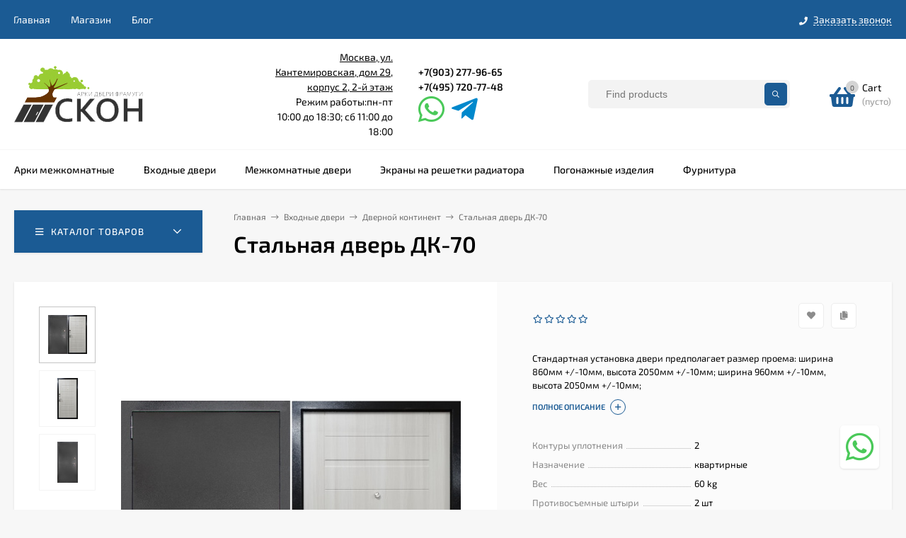

--- FILE ---
content_type: text/html; charset=utf-8
request_url: https://skon-dveri.ru/296/
body_size: 19597
content:
<!----><!DOCTYPE html><html  lang="ru"><head prefix="og: http://ogp.me/ns# product: http://ogp.me/ns/product#"><meta http-equiv="Content-Type" content="text/html; charset=utf-8"/><meta name="viewport" content="width=device-width, initial-scale=1" /><meta http-equiv="x-ua-compatible" content="IE=edge"><title>Стальная дверь ДК-70</title><meta name="Keywords" content="Стальная дверь ДК-70, ДКЛ- 86-П, ДКЛ- 86-Л, ДКЛ- 96-П, ДКЛ- 96-П, Дверной континент" /><meta name="Description" content="Стандартная установка двери предполагает размер проема:

ширина 860мм +/-10мм, высота 2050мм +/-10мм;
ширина 960мм +/-10мм, высота 2050мм +/-10мм;" /><link rel="preload" as="image" href="/wa-data/public/shop/products/96/02/296/images/3771/3771.580.jpg"><style>@font-face {font-family: 'Exo 2';font-style: normal;font-weight: 400;src: local(''),url('/wa-data/public/site/themes/mastershop/fonts/exo2/exo-2-v9-latin-ext_latin_cyrillic-ext_cyrillic-regular.woff2') format('woff2'),url('/wa-data/public/site/themes/mastershop/fonts/exo2/exo-2-v9-latin-ext_latin_cyrillic-ext_cyrillic-regular.woff') format('woff');}@font-face {font-family: 'Exo 2';font-style: normal;font-weight: 500;src: local(''),url('/wa-data/public/site/themes/mastershop/fonts/exo2/exo-2-v9-latin-ext_latin_cyrillic-ext_cyrillic-500.woff2') format('woff2'),url('/wa-data/public/site/themes/mastershop/fonts/exo2/exo-2-v9-latin-ext_latin_cyrillic-ext_cyrillic-500.woff') format('woff');}@font-face {font-family: 'Exo 2';font-style: normal;font-weight: 600;src: local(''),url('/wa-data/public/site/themes/mastershop/fonts/exo2/exo-2-v9-latin-ext_latin_cyrillic-ext_cyrillic-600.woff2') format('woff2'),url('/wa-data/public/site/themes/mastershop/fonts/exo2/exo-2-v9-latin-ext_latin_cyrillic-ext_cyrillic-600.woff') format('woff');}@font-face {font-family: 'Exo 2';font-style: normal;font-weight: 700;src: local(''),url('/wa-data/public/site/themes/mastershop/fonts/exo2/exo-2-v9-latin-ext_latin_cyrillic-ext_cyrillic-700.woff2') format('woff2'),url('/wa-data/public/site/themes/mastershop/fonts/exo2/exo-2-v9-latin-ext_latin_cyrillic-ext_cyrillic-700.woff') format('woff');}@font-face {font-family: 'Exo 2';font-style: italic;font-weight: 400;src: local(''),url('/wa-data/public/site/themes/mastershop/fonts/exo2/exo-2-v9-latin-ext_latin_cyrillic-ext_cyrillic-italic.woff2') format('woff2'),url('/wa-data/public/site/themes/mastershop/fonts/exo2/exo-2-v9-latin-ext_latin_cyrillic-ext_cyrillic-italic.woff') format('woff');}@font-face {font-family: 'Exo 2';font-style: italic;font-weight: 500;src: local(''),url('/wa-data/public/site/themes/mastershop/fonts/exo2/exo-2-v9-latin-ext_latin_cyrillic-ext_cyrillic-500italic.woff2') format('woff2'),url('/wa-data/public/site/themes/mastershop/fonts/exo2/exo-2-v9-latin-ext_latin_cyrillic-ext_cyrillic-500italic.woff') format('woff');}@font-face {font-family: 'Exo 2';font-style: italic;font-weight: 600;src: local(''),url('/wa-data/public/site/themes/mastershop/fonts/exo2/exo-2-v9-latin-ext_latin_cyrillic-ext_cyrillic-600italic.woff2') format('woff2'),url('/wa-data/public/site/themes/mastershop/fonts/exo2/exo-2-v9-latin-ext_latin_cyrillic-ext_cyrillic-600italic.woff') format('woff');}@font-face {font-family: 'Exo 2';font-style: italic;font-weight: 700;src: local(''),url('/wa-data/public/site/themes/mastershop/fonts/exo2/exo-2-v9-latin-ext_latin_cyrillic-ext_cyrillic-700italic.woff2') format('woff2'),url('/wa-data/public/site/themes/mastershop/fonts/exo2/exo-2-v9-latin-ext_latin_cyrillic-ext_cyrillic-700italic.woff') format('woff');}</style><style>body{font-family: 'Exo 2', sans-serif;}</style><link rel="shortcut icon" href="/favicon.ico"/><!-- rss --><link rel="alternate" type="application/rss+xml" title="Skon Art" href="https://skon-dveri.ru/blog/rss/"><style>@font-face {font-family: 'Font Awesome 5 Pro';font-style: normal;font-weight: 300;src: url("/wa-data/public/site/themes/mastershop/fonts/fontawesome/webfonts/fa-light-300.eot");src: url("/wa-data/public/site/themes/mastershop/fonts/fontawesome/webfonts/fa-light-300.eot?#iefix") format("embedded-opentype"), url("/wa-data/public/site/themes/mastershop/fonts/fontawesome/webfonts/fa-light-300.woff2") format("woff2"), url("/wa-data/public/site/themes/mastershop/fonts/fontawesome/webfonts/fa-light-300.woff") format("woff"), url("/wa-data/public/site/themes/mastershop/fonts/fontawesome/webfonts/fa-light-300.ttf") format("truetype"), url("/wa-data/public/site/themes/mastershop/fonts/fontawesome/webfonts/fa-light-300.svg#fontawesome") format("svg"); }.fal {font-family: 'Font Awesome 5 Pro';font-weight: 300;}@font-face {font-family: 'Font Awesome 5 Pro';font-style: normal;font-weight: 400;src: url("/wa-data/public/site/themes/mastershop/fonts/fontawesome/webfonts/fa-regular-400.eot");src: url("/wa-data/public/site/themes/mastershop/fonts/fontawesome/webfonts/fa-regular-400.eot?#iefix") format("embedded-opentype"), url("/wa-data/public/site/themes/mastershop/fonts/fontawesome/webfonts/fa-regular-400.woff2") format("woff2"), url("/wa-data/public/site/themes/mastershop/fonts/fontawesome/webfonts/fa-regular-400.woff") format("woff"), url("/wa-data/public/site/themes/mastershop/fonts/fontawesome/webfonts/fa-regular-400.ttf") format("truetype"), url("/wa-data/public/site/themes/mastershop/fonts/fontawesome/webfonts/fa-regular-400.svg#fontawesome") format("svg"); }.far {font-family: 'Font Awesome 5 Pro';font-weight: 400; }@font-face {font-family: 'Font Awesome 5 Pro';font-style: normal;font-weight: 900;src: url("/wa-data/public/site/themes/mastershop/fonts/fontawesome/webfonts/fa-solid-900.eot");src: url("/wa-data/public/site/themes/mastershop/fonts/fontawesome/webfonts/fa-solid-900.eot?#iefix") format("embedded-opentype"), url("/wa-data/public/site/themes/mastershop/fonts/fontawesome/webfonts/fa-solid-900.woff2") format("woff2"), url("/wa-data/public/site/themes/mastershop/fonts/fontawesome/webfonts/fa-solid-900.woff") format("woff"), url("/wa-data/public/site/themes/mastershop/fonts/fontawesome/webfonts/fa-solid-900.ttf") format("truetype"), url("/wa-data/public/site/themes/mastershop/fonts/fontawesome/webfonts/fa-solid-900.svg#fontawesome") format("svg"); }.fa,.fas {font-family: 'Font Awesome 5 Pro';font-weight: 900; }@font-face {font-family: 'Font Awesome 5 Brands';font-style: normal;font-weight: normal;src: url("/wa-data/public/site/themes/mastershop/fonts/fontawesome/webfonts/fa-brands-400.eot");src: url("/wa-data/public/site/themes/mastershop/fonts/fontawesome/webfonts/fa-brands-400.eot?#iefix") format("embedded-opentype"), url("/wa-data/public/site/themes/mastershop/fonts/fontawesome/webfonts/fa-brands-400.woff2") format("woff2"), url("/wa-data/public/site/themes/mastershop/fonts/fontawesome/webfonts/fa-brands-400.woff") format("woff"), url("/wa-data/public/site/themes/mastershop/fonts/fontawesome/webfonts/fa-brands-400.ttf") format("truetype"), url("/wa-data/public/site/themes/mastershop/fonts/fontawesome/webfonts/fa-brands-400.svg#fontawesome") format("svg"); }.fab {font-family: 'Font Awesome 5 Brands'; }</style><style>a:hover,a.selected,.selected > a,.link:hover,.link.selected,.selected > .link{color: #1b5b94;}.bs-bg{background: #1b5b94;}.bs-bg,.bs-bg a,.bs-bg a:hover,.bs-bg .link,.bs-bg .link:hover,.bs-bg .selected > a,.bs-bg .selected > .link{color: #FFF;}.bs-color,.link.bs-color,a.bs-color,.link.bs-color:hover,a.bs-color:hover{color: #1b5b94;}.ac-bg{background: #ff4d4d;}.ac-bg,.ac-bg a,.ac-bg .link,.ac-bg a:hover,.ac-bg .selected > a,.ac-bg .selected > .link{color: #FFF;}.ac-color,.link.ac-color,a.ac-color,.link.ac-color:hover,a.ac-color:hover{color: #ff4d4d;}.button,button,input[type="button"],input[type="submit"],a.button,.inline-select__item.selected,.filter-param__variant--button.checked{background: #1b5b94;color: #FFF;}.cartOS__button{background: #1b5b94 !important;color: #FFF !important;}.bar-fixed-b__caret,.bar-fixed-r__caret,.products-custom-link__caret,.header-cart-message__caret{color: #1b5b94;}.button.button--acc,button.button--acc,a.button--acc,input[type="button"].button--acc,input[type="submit"].button--acc{background: #ff4d4d;color: #FFF;}a.add2cart-button--mini,.add2cart-button--mini,a.add2cart-button,.add2cart-button {background: #ff4d4d;color: #FFF;}.rating,.star,.star-empty,.product-action.selected,.head-decor:first-letter,.jq-checkbox.checked:before,.checkbox-styler.checked:before{color: #1b5b94;}.cartOS__title svg {fill: #1b5b94 !important;}.jq-radio.checked:before,.radio-styler.checked:before,.bx-pager-item a.active:before,.owl-dot.active span:before{background: #1b5b94;}.tabs_el.selected,.border-color,.shop-sk-callback__slider .ui-slider-range{border-color: #1b5b94;}.footer{background: #000;color: #FFF;}.footer a{color: #FFF;}.header-top{background: #1B5B94;}.header-top,.header-top a,.header-menu__item.selected > a,.header-menu__item.selected > .link,.header-top a:hover,.header-top .link,.header-top .link:hover{color: #FFF;}.categories-v__head{background: #1B5B94;color: #FFF;}.categories-vu__head{background: #1B5B94;color: #FFF;}.category-filters,.m-filters-open{background: #1B5B94;color: #FFF;}.category-filters__send{background: #FFF;color: #1B5B94;}.categories-h{background: #FFF;color: #000;box-shadow: 0 1px 2px rgba(0,0,0,0.1);}.header.header--with-cats{border-bottom: 1px solid #f7f7f7;}.categories-h__link:hover,.categories-h__link.selected,.categories-h__title.link:hover{color: #1b5b94;}.categories-h__item:hover{background: #f9f9f9;}.categories-h__brand,.categories-h__brand .categories-h__link:hover{color: #ff4d4d;}.m-open-categories{background: #FFF;box-shadow: 0 1px 3px rgba(0,0,0,0.1);color: #ff4d4d;}@media (max-width: 1000px) {.header{border-bottom: 1px solid #ebebeb;}}</style><script>var globalThemeSettings = {isMobile: 0,isFormStylerInit: 0,isLocationSelect: 0,isCurrencySelect: 0,isDisplayFontAwesome: 0,show_product_in_basket: 1,isSeoFilterBlockedOPtions: 1,currency: {"code":"RUB","sign":"\u0440\u0443\u0431.","sign_html":"<span class=\"ruble\">\u20bd<\/span>","sign_position":1,"sign_delim":" ","decimal_point":",","frac_digits":"2","thousands_sep":" "},isFixedHeader: 1,isHorizontalMainMenu: 1,isFilters: 0,isDemoSettings: 0,isTileGalleryProductPreview: 1,msgAddToFavorite: '<a href=/search/?list=favorites>Товар в избранном</a>',msgAddToCompare: 'Товар в сравнении'}</script><script src="/wa-data/public/site/themes/mastershop/jquery.min.js?v2.3.1.29"></script> <link href="/wa-data/public/shop/themes/mastershop/mastershop.shop.min.css?v2.3.1.29" rel="stylesheet"><!-- plugin hook: 'frontend_head' --><script type="application/ld+json">
{"@context":"http:\/\/schema.org","@type":"BreadcrumbList","itemListElement":[{"@type":"ListItem","position":1,"item":{"@id":"\/","name":"Skon Art"}},{"@type":"ListItem","position":2,"item":{"@id":"\/category\/stalnye-dveri\/","name":"\u0412\u0445\u043e\u0434\u043d\u044b\u0435 \u0434\u0432\u0435\u0440\u0438"}},{"@type":"ListItem","position":3,"item":{"@id":"\/category\/stalnye-dveri\/dvernoy-kontinent\/","name":"\u0414\u0432\u0435\u0440\u043d\u043e\u0439 \u043a\u043e\u043d\u0442\u0438\u043d\u0435\u043d\u0442"}},{"@type":"ListItem","position":4,"item":{"@id":"\/296\/","name":"\u0421\u0442\u0430\u043b\u044c\u043d\u0430\u044f \u0434\u0432\u0435\u0440\u044c \u0414\u041a-70"}}]}
</script>

<script type="application/ld+json">
{"@context":"http:\/\/schema.org\/","@type":"Product","name":"\u0421\u0442\u0430\u043b\u044c\u043d\u0430\u044f \u0434\u0432\u0435\u0440\u044c \u0414\u041a-70","image":"https:\/\/skon-dveri.ru\/wa-data\/public\/shop\/products\/96\/02\/296\/images\/3771\/3771.750x0.jpg","description":"\u0425\u0430\u0440\u0430\u043a\u0442\u0435\u0440\u0438\u0441\u0442\u0438\u043a\u0438:\r\n\r\n \r\n\r\n\u0422\u043e\u043b\u0449\u0438\u043d\u0430 \u0434\u0432\u0435\u0440\u043d\u043e\u0433\u043e \u043f\u043e\u043b\u043e\u0442\u043d\u0430: 70 \u043c\u043c; \r\n\r\n\u0422\u043e\u043b\u0449\u0438\u043d\u0430 \u0441\u0442\u0430\u043b\u044c\u043d\u043e\u0433\u043e \u043b\u0438\u0441\u0442\u0430: 1 \u043c\u043c.; \r\n\r\n\u0426\u0432\u0435\u0442 \u0432\u043d\u0435\u0448\u043d\u0435\u0439 \u0441\u0442\u043e\u0440\u043e\u043d\u044b: \u0410\u043d\u0442\u0438\u043a \u0421\u0435\u0440\u0435\u0431\u0440\u043e; \r\n\r\n\u0426\u0432\u0435\u0442 \u0432\u043d\u0443\u0442\u0440\u0435\u043d\u043d\u0435\u0439 \u0441\u0442\u043e\u0440\u043e\u043d\u044b: \u043b\u0438\u0441\u0442\u0432\u0435\u043d\u043d\u0438\u0446\u0430 \u0431\u0435\u043b\u0430\u044f; \r\n\r\n\u041e\u0441\u043d\u043e\u0432\u043d\u043e\u0439 \u0437\u0430\u043c\u043e\u043a: \u0446\u0438\u043b\u0438\u043d\u0434\u0440\u043e\u0432\u044b\u0439 \u0413\u0430\u043b\u0435\u043e\u043d 1 \u0441\u0435\u0440\u0438\u0438, \u0446\u0438\u043b\u0438\u043d\u0434\u0440\u043e\u0432\u044b\u0439 \u043c\u0435\u0445\u0430\u043d\u0438\u0437\u043c \u0441 \u0432\u0435\u0440\u0442\u0443\u0448\u043a\u043e\u043c; \r\n\r\n\u0414\u043e\u043f\u043e\u043b\u043d\u0438\u0442\u0435\u043b\u044c\u043d\u044b\u0439 \u0437\u0430\u043c\u043e\u043a: \u0441\u0443\u0432\u0430\u043b\u044c\u0434\u043d\u044b\u0439 \u0413\u0430\u043b\u0435\u043e\u043d 1 \u0441\u0435\u0440\u0438\u0438; \r\n\r\n\u041f\u0430\u043d\u0435\u043b\u044c \u041c\u0414\u0424: 6 \u043c\u043c; \r\n\r\n\u041f\u0440\u043e\u0442\u0438\u0432\u043e\u0441\u044a\u0435\u043c\u043d\u044b\u0435 \u0440\u0438\u0433\u0435\u043b\u0438: 2 \u0448\u0442.; \r\n\r\n\u0414\u0432\u0435 \u043f\u0435\u0442\u043b\u0438 \u043d\u0430 \u043f\u043e\u0434\u0448\u0438\u043f\u043d\u0438\u043a\u0430\u0445; \r\n\r\n\u0417\u0432\u0443\u043a\u043e- \u0438 \u0442\u0435\u043f\u043b\u043e\u0438\u0437\u043e\u043b\u044f\u0446\u0438\u044f: \u043f\u0435\u043d\u043e\u043f\u043e\u043b\u0438\u0441\u0442\u0438\u0440\u043e\u043b; \r\n\r\n\u0414\u0432\u0430 \u043a\u043e\u043d\u0442\u0443\u0440\u0430 \u0443\u043f\u043b\u043e\u0442\u043d\u0435\u043d\u0438\u044f; \r\n\r\n\u0423\u0433\u043e\u043b \u043e\u0442\u043a\u0440\u044b\u0432\u0430\u043d\u0438\u044f: 180; \r\n\r\n\u0413\u043b\u0430\u0437\u043e\u043a: \u0435\u0441\u0442\u044c; \r\n\r\n\u0414\u0435\u043a\u043e\u0440\u0430\u0442\u0438\u0432\u043d\u044b\u0435 \u043d\u0430\u043a\u043b\u0430\u0434\u043a\u0438 \u043d\u0430 \u0437\u0430\u043c\u043a\u0438; \r\n\r\n\u041d\u0435\u0437\u0430\u0432\u0438\u0441\u0438\u043c\u0430\u044f \u043d\u043e\u0447\u043d\u0430\u044f \u0437\u0430\u0434\u0432\u0438\u0436\u043a\u0430. \r\n\r\n\r\n\r\n\u0420\u0430\u0437\u043c\u0435\u0440\u044b \u0434\u0432\u0435\u0440\u0438:\r\n\r\n \r\n\r\n960\u043c\u043c \u0445 2050\u043c\u043c; \r\n\r\n860\u043c\u043c \u0445 2050\u043c\u043c; \r\n\r\n","sku":"49","offers":{"@type":"AggregateOffer","lowPrice":"17700","highPrice":"17700","offerCount":"4","priceCurrency":"RUB","offers":[{"@type":"Offer","priceCurrency":"RUB","price":"17700","name":"\u0414\u041a\u041b- 86-\u041f","availability":"http:\/\/schema.org\/InStock"},{"@type":"Offer","priceCurrency":"RUB","price":"17700","name":"\u0414\u041a\u041b- 86-\u041b","availability":"http:\/\/schema.org\/InStock"},{"@type":"Offer","priceCurrency":"RUB","price":"17700","name":"\u0414\u041a\u041b- 96-\u041f","availability":"http:\/\/schema.org\/InStock"},{"@type":"Offer","priceCurrency":"RUB","price":"17700","name":"\u0414\u041a\u041b- 96-\u041f","availability":"http:\/\/schema.org\/InStock"}]}}
</script>


<meta property="og:type" content="website" />
<meta property="og:title" content="Стальная дверь ДК-70" />
<meta property="og:description" content="Стандартная установка двери предполагает размер проема:

ширина 860мм +/-10мм, высота 2050мм +/-10мм;
ширина 960мм +/-10мм, высота 2050мм +/-10мм;" />
<meta property="og:image" content="https://skon-dveri.ru/wa-data/public/shop/products/96/02/296/images/3771/3771.750x0.jpg" />
<meta property="og:url" content="https://skon-dveri.ru/296/" />
<meta property="product:price:amount" content="17700" />
<meta property="product:price:currency" content="RUB" />
<style>@media (min-width: 1101px) {.header-logo{width: 284px;margin: 0 2% 0 0;}.header-content{width: calc(100% - 284px - 2%);}}@media (max-width: 1100px) and (min-width: 651px) {.header-logo{width: 230px;margin: 0 2% 0 0;}.header-content{width: calc(100% - 230px - 2%);}}.header-logo img{max-width: 82;max-height: 82;}.header-logo__text{font-size: 12px;}.header-logo__icon{font-size: 29px;}@media (max-width: 1100px){.header-logo img{max-width: 230px;max-height: 50px;}.header-logo__text{font-size: 12px;}.header-logo__icon{font-size: 28px;}}.product-gallery-main{align-self: center;}.product-gallery-main.owl-carousel .owl-stage{justify-content: center;align-items: center;}.product-card__gallery{justify-content: center;}.product-gallery-main__el-outer{height:  500px;line-height: 500px;}.product-gallery-main__el-outer img{max-height:  500px;}.product-tile__name{height: 40px;}@media (max-width: 480px){.product-tile__description{height:  auto;}.product-tile__name{height: 30px;}}.info-massage{border-bottom: 1px solid #ebebeb;}.product-tile__image{padding: 30px 30px 0;height: 240px;line-height: 240px;}.product-tile__image img{max-height: 220px;}@media (max-width: 1430px) and (min-width: 1251px){.cols-3 .product-tile__image{padding: 20px 20px 0;height: 200px;line-height: 180px;}.cols-3 .product-tile__image img{max-height: 180px;}}@media (max-width: 1150px) and (min-width: 1001px){.cols-2 .product-tile__image,.cols-3 .product-tile__image{padding: 20px 20px 0;}}@media (max-width: 1080px) and (min-width: 1001px){.cols-2 .product-tile__image,.cols-3 .product-tile__image{height: 180px;line-height: 180px;}.cols-2 .product-tile__image img,.cols-3 .product-tile__image img{max-height: 180px;}}@media (max-width: 1024px){.product-tile__image{height: 180px;line-height: 180px;}.product-tile__image img{max-height: 180px;}}@media (max-width: 850px) and (min-width: 361px) {.product-tile__image {padding: 20px 20px 0;}}@media (max-width: 580px){.product-tile__image{height: 130px;line-height: 130px;}.product-tile__image img{max-height: 130px;}}@media (max-width: 500px){.product-tile__image{height: 100px;line-height: 100px;}.product-tile__image img{max-height: 100px;}}@media (max-width: 379px){.product-tile__image{padding: 10px 10px 0;}}.product-list__left{padding: 40px;padding-right: 0;width: 220px;}.product-list__left .badge{top: 40px;}@media (min-width: 1001px){.cols-3 .product-list__left{padding: 15px;}.cols-3 .product-list__left .badge{top: 15px;}}@media (max-width: 1250px) and (min-width: 1001px){.cols-2 .product-list__left{padding: 15px;}.cols-2 .product-list__left .badge{top: 15px;}}@media (max-width: 900px){.product-list__left{padding: 15px;}.product-list__left .badge{top: 15px;}}@media (max-width: 1400px) and (min-width: 1250px){.cols-3 .product-list__left{width: 150px;}}@media (max-width: 1150px) and (min-width: 1001px){.cols-2 .product-list__left,.cols-3 .product-list__left{vertical-align: top;width: 150px;}}@media (max-width: 600px){.product-list__left{width: 150px;}}@media (max-width: 400px){.product-list__left{float: none;text-align: center;max-width: 100%;width: 100%;}}.product-list__image img{max-height: 200px;}@media (max-width: 400px){.product-list__image img{max-height: 150px;}}</style><link href="/wa-data/public/site/themes/mastershop/mastershop.custom.css?v2.3.1.29" rel="stylesheet"/></head><body class="no-touch  btn-radius-slight"><div class="js-header-top header-top"><div class="l-wrapper clearfix js-header-top-inner"><div class="header-top__right"><span data-id="popup-search" class="js-open-m-popup header-open-search far fa-search"></span><span data-id="popup-contacts" class="js-open-m-popup header-open-contacts fas fa-phone"></span><span class="header-callback js-sk-callback-open"><i class="header-callback__icon fas fa-phone"></i><span class="header-callback__title">Заказать звонок</span></span><a href="/order/" class="js-cart-preview m-header-cart empty"><span class="m-header-cart__icon"><i class="fas fa-shopping-basket"></i><span class="js-cart-preview-count header-cart__count ac-bg">0</span></span></a></div><div class="js-header-menu-outer header-menu__outer"><i data-id="m-header-menu" class="header-menu__bar js-open-mobile-menu fal fa-bars"></i><ul class="js-header-menu header-menu responsived-before-init" data-class-el="header-menu__item" data-class-sub-el="header-submenu__item"><li class="js-header-menu-item header-menu__item"><a href="/">Главная</a></li><li class="js-header-menu-item header-menu__item"><a href="/">Магазин</a></li><li class="js-header-menu-item header-menu__item"><a href="/blog/">Блог</a></li><li data-type="else" class="js-header-menu-item header-menu__item hide"><span class="link">Еще</span><i class="header-menu__caret fal fa-angle-down"></i><div class="header-submenu-outer js-header-submenu-outer"><ul class="js-header-submenu header-submenu"></ul></div></li></ul></div></div></div><header class="js-header header header--with-cats"><div class="l-wrapper"><a href="/" class="header-logo"><img class="header-logo__image " src="/wa-data/public/site/themes/mastershop/img/logo.png?v1629381082" alt="Skon Art" /></a><div class="header-content"><div class="header-address-outer"><span class="header-address"><a class="" href="https://yandex.ru/maps/?um=constructor%3A5e500e5b116afaa20cd8caad7321517f3d41613a857dcde7ef516e56953fb7be&amp;source=constructorLink" target="_blank">Москва, ул. Кантемировская, дом 29, корпус 2, 2-й этаж</a></span><br><span>Режим работы:пн-пт 10:00 до 18:30;
сб 11:00 до 18:00</span></div><div class="header-phone-outer"><div class="header-phones"><div class="header-phone"><a class="js-contact-phone" href="tel:+79032779665">+7(903) 277-96-65</a></div><div class="header-phone"><a class="js-contact-phone" href="tel:+74957207748">+7(495) 720-77-48</a></div></div><div class="header-phone_socials"><a target="_blank" title="Whatsapp" class="header-phone_social" href="https://web.whatsapp.com/send?phone=+79032779665"><i class="fab fa-whatsapp fa-3x"></i></a><!-- <a target="_blank" title="Whatsapp" class="header-phone_social" href="https://wa.me/+79032779665"><i class="fab fa-whatsapp fa-3x"></i></a> --><a target="_blank" title="Telegram" class="header-phone_social" href="https://t.me/SKON2022"><i class="fab fa-telegram-plane fa-3x"></i></a><!--  --></div></div><div class="header-search"><form class="js-search-form header-search__form" method="get" action="/search/"><input name="query"  placeholder="Find products" class="js-search-auto header-search__field grey-bg" type="text" autocomplete="off" /><span class="bs-bg icon__submit js-submit-form"><i class="far fa-search"></i></span><div class="search-auto-result js-search-auto-result"></div></form></div><div data-type="header" class="header-cart js-cart-preview empty" data-url="/cart/"><a href="/order/" class="float-r"><div class="header-cart__icon "><i class="fas fa-shopping-basket bs-color"></i><span class="js-cart-preview-count header-cart__count ac-bg">0</span></div><div class="header-cart__content"><div class="header-cart__head">Cart</div><div class="js-cart-preview-total header-cart__total">0 <span class="ruble">₽</span></div><div class="js-cart-preview-empty header-cart__empty">(пусто)</div></div></a><span class="header-cart-message bs-bg"><i class="header-cart-message__check fal fa-check"></i>Товар в корзине!<i class="header-cart-message__caret"></i></span><div class="js-cart-popup cart-popup"></div></div></div></div></header><div class="categories-h js-categories-h-outer"><div class="l-wrapper clearfix"><div class="js-categories-h-items categories-h__inner" data-retina="" data-lazy=""><div class="categories-h__menu js-h-categories responsived-before-init"><div data-id="44" class="js-h-categories-item categories-h__item"><a class="categories-h__link" href="/category/arki-megkomnatnie/"><span class="categories-h__title">Арки межкомнатные</span></a></div><div data-id="29" class="js-h-categories-item categories-h__item"><a class="categories-h__link" href="/category/stalnye-dveri/"><span class="categories-h__title">Входные двери</span></a></div><div data-id="8" class="js-h-categories-item categories-h__item"><a class="categories-h__link" href="/category/dveri/"><span class="categories-h__title">Межкомнатные двери</span></a></div><div data-id="18" class="js-h-categories-item categories-h__item"><a class="categories-h__link" href="/category/ekrany-na-reshetki-radiatora/"><span class="categories-h__title">Экраны на решетки радиатора</span></a></div><div data-id="16" class="js-h-categories-item categories-h__item"><a class="categories-h__link" href="/category/pogonazhnye-izdeliya/"><span class="categories-h__title">Погонажные изделия</span></a></div><div data-id="9" class="js-h-categories-item categories-h__item"><a class="categories-h__link" href="/category/furnitura/"><span class="categories-h__title">Фурнитура</span></a></div><div data-type="else" class="js-h-categories-item categories-h__item hide"><span class="categories-h__link"><span class="categories-h__title link">Еще</span><i class="categories-h__caret fal"></i></span></div></div></div></div></div><div data-id="m-categories-menu" class="js-open-mobile-menu m-open-categories"><i class="m-open-categories__icon far fa-bars"></i>Каталог товаров<i class="m-open-categories__caret fal fa-chevron-right"></i></div><main id="main-content" class="js-content-move maincontent inner-page"><div class="l-wrapper clearfix"><!-- plugin hook: 'frontend_header' --><div id="page-content"><div data-count="1" class="js-content-cols content-cols cols-1 flex-align-l"><div class="content"><article  itemscope itemtype="http://schema.org/Product"><div class="content-head"><div class="categories-v js-categories-v close"><div class="categories-v__head hover js-categories-btn"><i class="categories-v__head-icon far fa-bars"></i>Каталог товаров<span class="categories-v__head-caret"></span></div><div class="categories-v__menu-outer"><div class="categories-v__menu-inner js-categories-menu-inner"><div class="categories-v__menu js-categories-menu" data-retina="" data-lazy=""><div class="categories-v__item js-categories-v-item "><span class="categories-v__item-inner"><a class="categories-v__link categories-v__link--with-subs" href="/category/arki-megkomnatnie/"><span class="categories-v__title">Арки межкомнатные</span></a><i class="categories-v__caret fal fa-angle-right"></i></span><div class="js-categories-sub subcat-v-deployed cols-4"><div class="subcat-v-deployed__items"><div class="subcat-v-deployed__item"><div class="subcat-v-deployed__inner"><a class="subcat-v-deployed__title" href="/category/arki-megkomnatnie/na-zakaz/">Арки на заказ из массива (шпон) </a><div class="subcat-v-deployed__all"><a class="show-all ac-color" href="/category/arki-megkomnatnie/na-zakaz/">Все товары <i class="button-more fal fa-long-arrow-right"></i></a></div></div></div><div class="subcat-v-deployed__item"><div class="subcat-v-deployed__inner"><a class="subcat-v-deployed__title" href="/category/arki-megkomnatnie/nedorogo/">Арки межкомнатные недорого </a><div class="subcat-v-deployed__all"><a class="show-all ac-color" href="/category/arki-megkomnatnie/nedorogo/">Все товары <i class="button-more fal fa-long-arrow-right"></i></a></div></div></div><div class="subcat-v-deployed__item"><div class="subcat-v-deployed__inner"><a class="subcat-v-deployed__title" href="/category/arki-megkomnatnie/pryamougolnye/">Арка Портал </a><div class="subcat-v-deployed__sub"><a href="/category/arki-megkomnatnie/pryamougolnye/belye/">Белые прямоугольные арки</a></div><div class="subcat-v-deployed__all"><a class="show-all ac-color" href="/category/arki-megkomnatnie/pryamougolnye/">Все товары <i class="button-more fal fa-long-arrow-right"></i></a></div></div></div><div class="subcat-v-deployed__item"><div class="subcat-v-deployed__inner"><a class="subcat-v-deployed__title" href="/category/arki-megkomnatnie/modern/">Арка Модерн </a><div class="subcat-v-deployed__all"><a class="show-all ac-color" href="/category/arki-megkomnatnie/modern/">Все товары <i class="button-more fal fa-long-arrow-right"></i></a></div></div></div><div class="subcat-v-deployed__item"><div class="subcat-v-deployed__inner"><a class="subcat-v-deployed__title" href="/category/arki-megkomnatnie/trapetsiya/">Арки Трапеция </a><div class="subcat-v-deployed__all"><a class="show-all ac-color" href="/category/arki-megkomnatnie/trapetsiya/">Все товары <i class="button-more fal fa-long-arrow-right"></i></a></div></div></div><div class="subcat-v-deployed__item"><div class="subcat-v-deployed__inner"><a class="subcat-v-deployed__title" href="/category/arki-megkomnatnie/ellips/">Арка Эллипс </a><div class="subcat-v-deployed__all"><a class="show-all ac-color" href="/category/arki-megkomnatnie/ellips/">Все товары <i class="button-more fal fa-long-arrow-right"></i></a></div></div></div><div class="subcat-v-deployed__item"><div class="subcat-v-deployed__inner"><a class="subcat-v-deployed__title" href="/category/arki-megkomnatnie/derevyannye/">Арки деревянные </a><div class="subcat-v-deployed__sub"><a href="/category/arki-megkomnatnie/derevyannye/iz-sosny/">Арки из сосны</a></div><div class="subcat-v-deployed__sub"><a href="/category/arki-megkomnatnie/derevyannye/iz-duba/">Арка из дуба</a></div><div class="subcat-v-deployed__sub"><a href="/category/arki-megkomnatnie/derevyannye/iz-buka/">Арка из бука</a></div><div class="subcat-v-deployed__sub"><a href="/category/arki-megkomnatnie/derevyannye/so-steklom/">фрамуга со стеклом</a></div><div class="subcat-v-deployed__sub"><a href="/category/arki-megkomnatnie/derevyannye/s-patinoy/">С патиной</a></div><div class="subcat-v-deployed__sub"><a href="/category/arki-megkomnatnie/derevyannye/klassika/">Арка Классика</a></div><div class="subcat-v-deployed__sub"><a href="/category/arki-megkomnatnie/derevyannye/romantika/">Арка Романтика</a></div><div class="subcat-v-deployed__all"><a class="show-all ac-color" href="/category/arki-megkomnatnie/derevyannye/">Все товары <i class="button-more fal fa-long-arrow-right"></i></a></div></div></div><div class="subcat-v-deployed__item"><div class="subcat-v-deployed__inner"><a class="subcat-v-deployed__title" href="/category/arki-megkomnatnie/mdf/">Арки МДФ </a><div class="subcat-v-deployed__sub"><a href="/category/arki-megkomnatnie/mdf/lesma/">Арки МДФ на заказ</a></div><div class="subcat-v-deployed__all"><a class="show-all ac-color" href="/category/arki-megkomnatnie/mdf/">Все товары <i class="button-more fal fa-long-arrow-right"></i></a></div></div></div><div class="subcat-v-deployed__item"><div class="subcat-v-deployed__inner"><a class="subcat-v-deployed__title" href="/category/arki-megkomnatnie/pvkh/">Арки ПВХ </a><div class="subcat-v-deployed__sub"><a href="/category/arki-megkomnatnie/pvkh/arki-pvkh-venge/">Арки ПВХ венге</a></div><div class="subcat-v-deployed__all"><a class="show-all ac-color" href="/category/arki-megkomnatnie/pvkh/">Все товары <i class="button-more fal fa-long-arrow-right"></i></a></div></div></div><div class="subcat-v-deployed__item"><div class="subcat-v-deployed__inner"><a class="subcat-v-deployed__title" href="/category/arki-megkomnatnie/shpon/">Арки экошпон </a><div class="subcat-v-deployed__all"><a class="show-all ac-color" href="/category/arki-megkomnatnie/shpon/">Все товары <i class="button-more fal fa-long-arrow-right"></i></a></div></div></div><div class="subcat-v-deployed__item"><div class="subcat-v-deployed__inner"><a class="subcat-v-deployed__title" href="/category/arki-megkomnatnie/ekoshpon/">Арки Эконом </a><div class="subcat-v-deployed__all"><a class="show-all ac-color" href="/category/arki-megkomnatnie/ekoshpon/">Все товары <i class="button-more fal fa-long-arrow-right"></i></a></div></div></div><div class="subcat-v-deployed__item"><div class="subcat-v-deployed__inner"><a class="subcat-v-deployed__title" href="/category/arki-megkomnatnie/venge/">Арки венге </a><div class="subcat-v-deployed__all"><a class="show-all ac-color" href="/category/arki-megkomnatnie/venge/">Все товары <i class="button-more fal fa-long-arrow-right"></i></a></div></div></div><div class="subcat-v-deployed__item"><div class="subcat-v-deployed__inner"><a class="subcat-v-deployed__title" href="/category/arki-megkomnatnie/belye/">Арки белые </a><div class="subcat-v-deployed__all"><a class="show-all ac-color" href="/category/arki-megkomnatnie/belye/">Все товары <i class="button-more fal fa-long-arrow-right"></i></a></div></div></div><div class="subcat-v-deployed__item"><div class="subcat-v-deployed__inner"><a class="subcat-v-deployed__title" href="/category/arki-megkomnatnie/kapuchino/">Арки капучино </a><div class="subcat-v-deployed__all"><a class="show-all ac-color" href="/category/arki-megkomnatnie/kapuchino/">Все товары <i class="button-more fal fa-long-arrow-right"></i></a></div></div></div><div class="subcat-v-deployed__item"><div class="subcat-v-deployed__inner"><a class="subcat-v-deployed__title" href="/category/arki-megkomnatnie/dub/">Арки дуб </a><div class="subcat-v-deployed__all"><a class="show-all ac-color" href="/category/arki-megkomnatnie/dub/">Все товары <i class="button-more fal fa-long-arrow-right"></i></a></div></div></div><div class="subcat-v-deployed__item"><div class="subcat-v-deployed__inner"><a class="subcat-v-deployed__title" href="/category/arki-megkomnatnie/svetlaya/">Арка светлая </a><div class="subcat-v-deployed__all"><a class="show-all ac-color" href="/category/arki-megkomnatnie/svetlaya/">Все товары <i class="button-more fal fa-long-arrow-right"></i></a></div></div></div><div class="subcat-v-deployed__item"><div class="subcat-v-deployed__inner"><a class="subcat-v-deployed__title" href="/category/arki-megkomnatnie/bezhevaya/">Арка бежевая </a><div class="subcat-v-deployed__all"><a class="show-all ac-color" href="/category/arki-megkomnatnie/bezhevaya/">Все товары <i class="button-more fal fa-long-arrow-right"></i></a></div></div></div><div class="subcat-v-deployed__item"><div class="subcat-v-deployed__inner"><a class="subcat-v-deployed__title" href="/category/arki-megkomnatnie/arka-temnaya/">Арка темная </a><div class="subcat-v-deployed__all"><a class="show-all ac-color" href="/category/arki-megkomnatnie/arka-temnaya/">Все товары <i class="button-more fal fa-long-arrow-right"></i></a></div></div></div></div></div></div><div class="categories-v__item js-categories-v-item "><span class="categories-v__item-inner"><a class="categories-v__link" href="/category/stalnye-dveri/"><span class="categories-v__title">Входные двери</span></a></span></div><div class="categories-v__item js-categories-v-item "><span class="categories-v__item-inner"><a class="categories-v__link categories-v__link--with-subs" href="/category/dveri/"><span class="categories-v__title">Межкомнатные двери</span></a><i class="categories-v__caret fal fa-angle-right"></i></span><div class="js-categories-sub subcat-v-deployed cols-3"><div class="subcat-v-deployed__items"><div class="subcat-v-deployed__item"><div class="subcat-v-deployed__inner"><a class="subcat-v-deployed__title" href="/category/dveri/skrytye-mezhkomnatnye-dveri/">Скрытые двери </a><div class="subcat-v-deployed__all"><a class="show-all ac-color" href="/category/dveri/skrytye-mezhkomnatnye-dveri/">Все товары <i class="button-more fal fa-long-arrow-right"></i></a></div></div></div><div class="subcat-v-deployed__item"><div class="subcat-v-deployed__inner"><a class="subcat-v-deployed__title" href="/category/dveri/razdvizhnye-mezhkomnatnye-dveri/">Раздвижные межкомнатные двери </a><div class="subcat-v-deployed__all"><a class="show-all ac-color" href="/category/dveri/razdvizhnye-mezhkomnatnye-dveri/">Все товары <i class="button-more fal fa-long-arrow-right"></i></a></div></div></div><div class="subcat-v-deployed__item"><div class="subcat-v-deployed__inner"><a class="subcat-v-deployed__title" href="/category/dveri/mezhkomnatnye-peregorodki/">Межкомнатные перегородки </a><div class="subcat-v-deployed__all"><a class="show-all ac-color" href="/category/dveri/mezhkomnatnye-peregorodki/">Все товары <i class="button-more fal fa-long-arrow-right"></i></a></div></div></div><div class="subcat-v-deployed__item"><div class="subcat-v-deployed__inner"><a class="subcat-v-deployed__title" href="/category/dveri/mezhkomnatnye-dveri/">Двери </a><div class="subcat-v-deployed__sub"><a href="/category/dveri/mezhkomnatnye-dveri/dveri-albero/">Двери ALBERO</a></div><div class="subcat-v-deployed__sub"><a href="/category/dveri/mezhkomnatnye-dveri/emal/">Эмаль</a></div><div class="subcat-v-deployed__sub"><a href="/category/dveri/mezhkomnatnye-dveri/ulyanovskie-dveri/">Ульяновские двери</a></div><div class="subcat-v-deployed__sub"><a href="/category/dveri/mezhkomnatnye-dveri/oniks/">Двери Оникс</a></div><div class="subcat-v-deployed__sub"><a href="/category/dveri/mezhkomnatnye-dveri/category_112/">Эмалит</a></div><div class="subcat-v-deployed__sub"><a href="/category/dveri/mezhkomnatnye-dveri/category_113/">Экошпон</a></div><div class="subcat-v-deployed__all"><a class="show-all ac-color" href="/category/dveri/mezhkomnatnye-dveri/">Все товары <i class="button-more fal fa-long-arrow-right"></i></a></div></div></div></div></div></div><div class="categories-v__item js-categories-v-item "><span class="categories-v__item-inner"><a class="categories-v__link" href="/category/ekrany-na-reshetki-radiatora/"><span class="categories-v__title">Экраны на решетки радиатора</span></a></span></div><div class="categories-v__item js-categories-v-item "><span class="categories-v__item-inner"><a class="categories-v__link" href="/category/pogonazhnye-izdeliya/"><span class="categories-v__title">Погонажные изделия</span></a></span></div><div class="categories-v__item js-categories-v-item "><span class="categories-v__item-inner"><a class="categories-v__link" href="/category/furnitura/"><span class="categories-v__title">Фурнитура</span></a></span></div></div></div></div></div><div class="content-head__title"><ul class="breadcrumbs" itemscope itemtype="http://schema.org/BreadcrumbList"><li itemscope itemprop="itemListElement" itemtype="http://schema.org/ListItem"><a itemprop="item" href="/"><span itemprop="name">Главная</span><meta itemprop="position" content="1" /></a><span class="rarr"><i class="fal fa-long-arrow-right"></i></span></li><li itemscope itemprop="itemListElement" itemtype="http://schema.org/ListItem"><a href="/category/stalnye-dveri/" itemprop="item"><span itemprop="name">Входные двери</span></a><meta itemprop="position" content="2" /><span class="rarr"><i class="fal fa-long-arrow-right"></i></span></li><li itemscope itemprop="itemListElement" itemtype="http://schema.org/ListItem"><a href="/category/stalnye-dveri/dvernoy-kontinent/" itemprop="item"><span itemprop="name">Дверной континент</span></a><meta itemprop="position" content="3" /><span class="rarr"><i class="fal fa-long-arrow-right"></i></span></li><li>Стальная дверь ДК-70</li></ul><h1><span itemprop="name">Стальная дверь ДК-70</span></h1></div></div><div class="clearfix"><div class="product-info"><div class="product-card js-product"><div class="gallery-previews-l"><div data-id="3771" data-position="0" class="js-gallery-preview gallery-previews-l__el selected"><a id="product-image-3771" href="/wa-data/public/shop/products/96/02/296/images/3771/3771.970.jpg" class="gallery-previews-l__link"><img alt="Стальная дверь ДК-70" title="Стальная дверь ДК-70" src="/wa-data/public/shop/products/96/02/296/images/3771/3771.55x0.jpg"></a></div><div data-id="3772" data-position="1" class="js-gallery-preview gallery-previews-l__el"><a id="product-image-3772" href="/wa-data/public/shop/products/96/02/296/images/3772/3772.970.jpg" class="gallery-previews-l__link"><img alt="Стальная дверь ДК-70" title="Стальная дверь ДК-70" src="/wa-data/public/shop/products/96/02/296/images/3772/3772.55x0.jpg"></a></div><div data-id="3773" data-position="2" class="js-gallery-preview gallery-previews-l__el"><a id="product-image-3773" href="/wa-data/public/shop/products/96/02/296/images/3773/3773.970.jpg" class="gallery-previews-l__link"><img alt="Стальная дверь ДК-70" title="Стальная дверь ДК-70" src="/wa-data/public/shop/products/96/02/296/images/3773/3773.55x0.jpg"></a></div></div><div class="product-card__left"><div class="product-card__badges"><span class="js-product-saving product-saving display-none"></span></div><div class="product-card__gallery"><div class="js-product-gallery-main product-gallery-main owl-carousel" data-popup-previews="" data-photoswipe="" data-zoom="1"><div class="product-gallery-main__el-outer"><div class="product-gallery-main__el-inner"><a data-id="3771" data-position="0"  itemprop="image" class="product-gallery-main__el js-product-gallery-main-el js-product-image-popup" href="/wa-data/public/shop/products/96/02/296/images/3771/3771.970.jpg"><img class="product-gallery-main__el-photo" alt="Стальная дверь ДК-70" title="Стальная дверь ДК-70" src="/wa-data/public/shop/products/96/02/296/images/3771/3771.580.jpg"></a></div></div><div class="product-gallery-main__el-outer"><div class="product-gallery-main__el-inner"><a data-id="3772" data-position="1"  class="product-gallery-main__el js-product-gallery-main-el js-product-image-popup" href="/wa-data/public/shop/products/96/02/296/images/3772/3772.970.jpg"><img class="owl-lazy product-gallery-main__el-photo" alt="Стальная дверь ДК-70" title="Стальная дверь ДК-70" src=/wa-data/public/shop/themes/mastershop/img/lazy-image.png data-src="/wa-data/public/shop/products/96/02/296/images/3772/3772.580.jpg"></a></div></div><div class="product-gallery-main__el-outer"><div class="product-gallery-main__el-inner"><a data-id="3773" data-position="2"  class="product-gallery-main__el js-product-gallery-main-el js-product-image-popup" href="/wa-data/public/shop/products/96/02/296/images/3773/3773.970.jpg"><img class="owl-lazy product-gallery-main__el-photo" alt="Стальная дверь ДК-70" title="Стальная дверь ДК-70" src=/wa-data/public/shop/themes/mastershop/img/lazy-image.png data-src="/wa-data/public/shop/products/96/02/296/images/3773/3773.580.jpg"></a></div></div></div></div></div><div class="product-card__right grey-bg"><form id="cart-form" class="js-add-to-cart" method="post" action="/cart/add/" data-image="/wa-data/public/shop/products/96/02/296/images/3771/3771.60.jpg" data-link="" data-name="Стальная дверь ДК-70" data-price="17 700 &lt;span class=&quot;ruble&quot;&gt;₽&lt;/span&gt;" data-after-action="move" data-sku-url="1"><div id="product-cart" data-id="296" class="product-cart"><div class="product-card__actions-rating"><div class="product-card__rating"><span class="product-card__rating rating nowrap"><i class="icon10 star-empty"></i><i class="icon10 star-empty"></i><i class="icon10 star-empty"></i><i class="icon10 star-empty"></i><i class="icon10 star-empty"></i></span></div><div class="product-card__actions"><i title="Добавить в избранное" class="js-add-to-favorites product-action fas fa-heart" data-product="296"></i><i title="Добавить в сравнение" class="js-add-to-compare product-action fas fa-copy" data-product="296"></i></div></div><div class="product-card__short-description"><div class="product-card__summary">Стандартная установка двери предполагает размер проема:

ширина 860мм +/-10мм, высота 2050мм +/-10мм;
ширина 960мм +/-10мм, высота 2050мм +/-10мм;<div class="product-card__read-more"><span class="read-more js-move-to-tab bs-color" data-tab-content="product-description">Полное описание</span></div></div><div data-short="1" class="product-card__features js-product-features"><table class="product_features"><tr class="product_features-item "><td class="product_features-title"><span>Контуры уплотнения</span></td><td class="product_features-value">2</td></tr><tr class="product_features-item "><td class="product_features-title"><span>Назначение</span></td><td class="product_features-value">квартирные</td></tr><tr class="product_features-item "><td class="product_features-title"><span>Вес</span></td><td class="product_features-value">60 kg</td></tr><tr class="product_features-item "><td class="product_features-title"><span>Противосъемные штыри</span></td><td class="product_features-value">2 шт</td></tr><tr class="product_features-item "><td class="product_features-title"><span> Толщина стального листа</span></td><td class="product_features-value">1,2 мм</td></tr></table><div class="product-card__read-more"><span class="read-more js-move-to-tab bs-color" data-tab-content="product-options">Все характеристики</span></div></div></div><!-- plugin hook: 'frontend_product.menu' --><div class="product-card__options"><!-- SELECTABLE FEATURES selling mode --><div class="product_options options"><div class="options-select"><div class="product_options__title">Цвет.:</div><select data-feature-id="3" class="sku-feature select-small" name="features[3]"><option value="65" selected>   Лиственница беж </option></select></div><div class="options-select"><div class="product_options__title">Открывание:</div><select data-feature-id="19" class="sku-feature select-small" name="features[19]"><option value="40" selected>Правое</option><option value="41" >Левое</option></select></div><div class="options-select"><div class="product_options__title">Размер:</div><select data-feature-id="17" class="sku-feature select-small" name="features[17]"><option value="43" selected>86х205</option><option value="44" >96х205</option></select></div></div><!-- list all SKUs for Schema.org markup --><div itemprop="offers" itemscope itemtype="http://schema.org/AggregateOffer"><meta itemprop="lowPrice" content="17700"><meta itemprop="highPrice" content="17700"><meta itemprop="priceCurrency" content="RUB"><meta itemprop="offerCount" content="4"><div itemprop="offers" itemscope itemtype="http://schema.org/Offer"><meta itemprop="name" content="ДКЛ- 86-П"><meta itemprop="price" content="17700"><meta itemprop="priceCurrency" content="RUB"><link itemprop="availability" href="http://schema.org/InStock" /></div><div itemprop="offers" itemscope itemtype="http://schema.org/Offer"><meta itemprop="name" content="ДКЛ- 86-Л"><meta itemprop="price" content="17700"><meta itemprop="priceCurrency" content="RUB"><link itemprop="availability" href="http://schema.org/InStock" /></div><div itemprop="offers" itemscope itemtype="http://schema.org/Offer"><meta itemprop="name" content="ДКЛ- 96-П"><meta itemprop="price" content="17700"><meta itemprop="priceCurrency" content="RUB"><link itemprop="availability" href="http://schema.org/InStock" /></div><div itemprop="offers" itemscope itemtype="http://schema.org/Offer"><meta itemprop="name" content="ДКЛ- 96-П"><meta itemprop="price" content="17700"><meta itemprop="priceCurrency" content="RUB"><link itemprop="availability" href="http://schema.org/InStock" /></div></div><div class="services product-card__services"><div class="service-3 services__item"><label><span class="js-checkbox-styler checkbox-styler"><input class="js-checkbox-styler-input" data-price="360"  type="checkbox" name="services[]" value="3"></span> Наличник(+<span class="service-price">360 <span class="ruble">₽</span></span>)</label><input type="hidden" name="service_variant[3]" value="3"></div></div><div class="product-card__code-stocks"><div class="product-card__code-stocks-inner"><!-- stock info --><div class="stocks product-card__stocks"><div  class="sku-27052-stock"><strong class="stock-high product-stock">In stock</strong></div><div style="display:none" class="sku-27053-stock"><strong class="stock-high product-stock">In stock</strong></div><div style="display:none" class="sku-27054-stock"><strong class="stock-high product-stock">In stock</strong></div><div style="display:none" class="sku-27055-stock"><strong class="stock-high product-stock">In stock</strong></div><div style="display: none" class="sku-no-stock"><strong class="stock-none">Нет на складе с выбранными параметрами</strong></div></div><div class="sku-27052-product-code js-product-code product-code" ><span class="product-code__text">Артикул:</span> 49</div><div class="sku-27053-product-code js-product-code product-code" style="display: none"><span class="product-code__text">Артикул:</span> 50</div><div class="sku-27054-product-code js-product-code product-code" style="display: none"><span class="product-code__text">Артикул:</span> 51</div><div class="sku-27055-product-code js-product-code product-code" style="display: none"><span class="product-code__text">Артикул:</span> 52</div></div></div></div><div class="product-card__prices-add2cart add2cart"><div class="product-card__prices"><div class="price" data-text="Цена по запросу" data-price="17700">17 700 <span class="ruble">₽</span></div><div class="compare-at-price price-compare  display-none" data-compare-price="0">0 <span class="ruble">₽</span></div></div><div class="product-card__add2cart"><div class="product-card__button"><input type="hidden" name="product_id" value="296"><span class="js-qty cart-qty"><span data-type="-" class="js-qty-action cart-qty_act">-</span><input type="text" name="quantity" value="1" class="js-number"><span data-type="+" class="js-qty-action cart-qty_act">+</span></span><span class="js-submit-form button add2cart-button button-with-icon"><i class="js-icon button__icon fas fa-shopping-basket"></i>Купить</span></div></div><!-- plugin hook: 'frontend_product.cart' --><span class="product-card__plugin-cart"></span></div></div><script>$(function(){new Product('#cart-form', {currency: {"code":"RUB","sign":"\u0440\u0443\u0431.","sign_html":"<span class=\"ruble\">\u20bd<\/span>","sign_position":1,"sign_delim":" ","decimal_point":",","frac_digits":"2","thousands_sep":" "},services: {"27052":{"3":"360"},"27053":{"3":"360"},"27054":{"3":"360"},"27055":{"3":"360"}},features: {"3:65;19:40;17:43;":{"id":27052,"price":17700,"available":true,"image_id":0},"3:65;19:41;17:43;":{"id":27053,"price":17700,"available":true,"image_id":0},"3:65;19:40;17:44;":{"id":27054,"price":17700,"available":true,"image_id":0},"3:65;19:41;17:44;":{"id":27055,"price":17700,"available":true,"image_id":0}},sku_features: {"kontury_uplotneniya":{"id":"83","parent_id":null,"code":"kontury_uplotneniya","cml1c_id":null,"status":"public","name":"\u041a\u043e\u043d\u0442\u0443\u0440\u044b \u0443\u043f\u043b\u043e\u0442\u043d\u0435\u043d\u0438\u044f","type":"double","selectable":"0","multiple":"0","count":"3","available_for_sku":"1","default_unit":"","builtin":"0"},"naznachenie":{"id":"68","parent_id":null,"code":"naznachenie","cml1c_id":null,"status":"public","name":"\u041d\u0430\u0437\u043d\u0430\u0447\u0435\u043d\u0438\u0435","type":"varchar","selectable":"1","multiple":"1","count":"15","available_for_sku":"0","default_unit":"","builtin":"0"},"weight":{"id":"1","parent_id":null,"code":"weight","cml1c_id":null,"status":"public","name":"\u0412\u0435\u0441","type":"dimension.weight","selectable":"0","multiple":"0","count":"24","available_for_sku":"1","default_unit":"kg","builtin":"1"},"protivosemnye_rigeli":{"id":"55","parent_id":null,"code":"protivosemnye_rigeli","cml1c_id":null,"status":"public","name":"\u041f\u0440\u043e\u0442\u0438\u0432\u043e\u0441\u044a\u0435\u043c\u043d\u044b\u0435 \u0448\u0442\u044b\u0440\u0438","type":"varchar","selectable":"0","multiple":"0","count":"15","available_for_sku":"1","default_unit":"","builtin":"0"},"tolshchina_stalnogo_lista":{"id":"54","parent_id":null,"code":"tolshchina_stalnogo_lista","cml1c_id":null,"status":"public","name":" \u0422\u043e\u043b\u0449\u0438\u043d\u0430 \u0441\u0442\u0430\u043b\u044c\u043d\u043e\u0433\u043e \u043b\u0438\u0441\u0442\u0430","type":"varchar","selectable":"0","multiple":"0","count":"24","available_for_sku":"1","default_unit":"","builtin":"0"},"glubina_koroba":{"id":"53","parent_id":null,"code":"glubina_koroba","cml1c_id":null,"status":"public","name":"\u0413\u043b\u0443\u0431\u0438\u043d\u0430 \u043a\u043e\u0440\u043e\u0431\u0430","type":"varchar","selectable":"0","multiple":"0","count":"30","available_for_sku":"1","default_unit":"","builtin":"0"},"tolshchina_dvernogo_polotna":{"id":"52","parent_id":null,"code":"tolshchina_dvernogo_polotna","cml1c_id":null,"status":"public","name":"\u0422\u043e\u043b\u0449\u0438\u043d\u0430 \u0434\u0432\u0435\u0440\u043d\u043e\u0433\u043e \u043f\u043e\u043b\u043e\u0442\u043d\u0430","type":"varchar","selectable":"0","multiple":"0","count":"32","available_for_sku":"1","default_unit":"","builtin":"0"},"dopolnitelnyy_zamok":{"id":"51","parent_id":null,"code":"dopolnitelnyy_zamok","cml1c_id":null,"status":"public","name":"\u0414\u043e\u043f\u043e\u043b\u043d\u0438\u0442\u0435\u043b\u044c\u043d\u044b\u0439 \u0437\u0430\u043c\u043e\u043a","type":"varchar","selectable":"0","multiple":"0","count":"59","available_for_sku":"1","default_unit":"","builtin":"0"},"osnovnoy_zamok":{"id":"50","parent_id":null,"code":"osnovnoy_zamok","cml1c_id":null,"status":"public","name":"\u041e\u0441\u043d\u043e\u0432\u043d\u043e\u0439 \u0437\u0430\u043c\u043e\u043a","type":"varchar","selectable":"0","multiple":"0","count":"65","available_for_sku":"1","default_unit":"","builtin":"0"},"ispolnenie_stal":{"id":"20","parent_id":null,"code":"ispolnenie_stal","cml1c_id":null,"status":"public","name":"\u0418\u0441\u043f\u043e\u043b\u043d\u0435\u043d\u0438\u0435","type":"varchar","selectable":"1","multiple":"1","count":"8","available_for_sku":"1","default_unit":"","builtin":"0"},"material":{"id":"5","parent_id":null,"code":"material","cml1c_id":null,"status":"public","name":"\u041c\u0430\u0442\u0435\u0440\u0438\u0430\u043b","type":"varchar","selectable":"1","multiple":"1","count":"15","available_for_sku":"1","default_unit":"","builtin":"0"},"color":{"id":"3","parent_id":null,"code":"color","cml1c_id":null,"status":"public","name":"\u0426\u0432\u0435\u0442.","type":"color","selectable":"1","multiple":"1","count":"273","available_for_sku":"1","default_unit":"","builtin":"0"},"otkryvanie":{"id":"19","parent_id":null,"code":"otkryvanie","cml1c_id":null,"status":"public","name":"\u041e\u0442\u043a\u0440\u044b\u0432\u0430\u043d\u0438\u0435","type":"varchar","selectable":"1","multiple":"1","count":"2","available_for_sku":"1","default_unit":"","builtin":"0"},"razmer":{"id":"17","parent_id":null,"code":"razmer","cml1c_id":null,"status":"public","name":"\u0420\u0430\u0437\u043c\u0435\u0440","type":"varchar","selectable":"1","multiple":"1","count":"31","available_for_sku":"1","default_unit":"","builtin":"0"}},product_skus_features: {"27052":{"kontury_uplotneniya":"2","naznachenie":"\u043a\u0432\u0430\u0440\u0442\u0438\u0440\u043d\u044b\u0435","weight":"60 kg","protivosemnye_rigeli":"2 \u0448\u0442","tolshchina_stalnogo_lista":"1,2 \u043c\u043c","glubina_koroba":"90","tolshchina_dvernogo_polotna":"70","dopolnitelnyy_zamok":"\u0413\u0430\u043b\u0435\u043e\u043d 812","osnovnoy_zamok":"\u0413\u0430\u043b\u0435\u043e\u043d 811","ispolnenie_stal":"\u0433\u043b\u0443\u0445\u0438\u0435","material":"\u0421\u0442\u0430\u043b\u044c","color":"<span style=\"white-space: nowrap;\"><i class=\"icon16 color\" style=\"background:#EDD4BC;\"><\/i>\u041b\u0438\u0441\u0442\u0432\u0435\u043d\u043d\u0438\u0446\u0430 \u0431\u0435\u0436<\/span>","otkryvanie":"\u041f\u0440\u0430\u0432\u043e\u0435","razmer":"86\u0445205"},"27053":{"kontury_uplotneniya":"2","naznachenie":"\u043a\u0432\u0430\u0440\u0442\u0438\u0440\u043d\u044b\u0435","weight":"60 kg","protivosemnye_rigeli":"2 \u0448\u0442","tolshchina_stalnogo_lista":"1,2 \u043c\u043c","glubina_koroba":"90 \u043c\u043c","tolshchina_dvernogo_polotna":"70 \u043c\u043c","dopolnitelnyy_zamok":"\u0413\u0430\u043b\u0435\u043e\u043d 812","osnovnoy_zamok":"\u0413\u0430\u043b\u0435\u043e\u043d 811","ispolnenie_stal":"\u0433\u043b\u0443\u0445\u0438\u0435","material":"\u0421\u0442\u0430\u043b\u044c","color":"<span style=\"white-space: nowrap;\"><i class=\"icon16 color\" style=\"background:#EDD4BC;\"><\/i>\u041b\u0438\u0441\u0442\u0432\u0435\u043d\u043d\u0438\u0446\u0430 \u0431\u0435\u0436<\/span>","otkryvanie":"\u041b\u0435\u0432\u043e\u0435","razmer":"86\u0445205"},"27054":{"kontury_uplotneniya":"2","naznachenie":"\u043a\u0432\u0430\u0440\u0442\u0438\u0440\u043d\u044b\u0435","weight":"60 kg","protivosemnye_rigeli":"2 \u0448\u0442.","tolshchina_stalnogo_lista":"1,2 \u043c\u043c","glubina_koroba":"90","tolshchina_dvernogo_polotna":"70","dopolnitelnyy_zamok":"\u0413\u0430\u043b\u0435\u043e\u043d 812","osnovnoy_zamok":"\u0413\u0430\u043b\u0435\u043e\u043d 811","ispolnenie_stal":"\u0433\u043b\u0443\u0445\u0438\u0435","material":"\u0421\u0442\u0430\u043b\u044c","color":"<span style=\"white-space: nowrap;\"><i class=\"icon16 color\" style=\"background:#EDD4BC;\"><\/i>\u041b\u0438\u0441\u0442\u0432\u0435\u043d\u043d\u0438\u0446\u0430 \u0431\u0435\u0436<\/span>","otkryvanie":"\u041f\u0440\u0430\u0432\u043e\u0435","razmer":"96\u0445205"},"27055":{"kontury_uplotneniya":"2","naznachenie":"\u043a\u0432\u0430\u0440\u0442\u0438\u0440\u043d\u044b\u0435","weight":"60 kg","protivosemnye_rigeli":"2 \u0448\u0442.","tolshchina_stalnogo_lista":"1,2 \u043c\u043c","glubina_koroba":"90 \u043c\u043c","tolshchina_dvernogo_polotna":"70 \u043c\u043c","dopolnitelnyy_zamok":"\u0413\u0430\u043b\u0435\u043e\u043d 812","osnovnoy_zamok":"\u0413\u0430\u043b\u0435\u043e\u043d 811","ispolnenie_stal":"\u0433\u043b\u0443\u0445\u0438\u0435","material":"\u0421\u0442\u0430\u043b\u044c","color":"<span style=\"white-space: nowrap;\"><i class=\"icon16 color\" style=\"background:#EDD4BC;\"><\/i>\u041b\u0438\u0441\u0442\u0432\u0435\u043d\u043d\u0438\u0446\u0430 \u0431\u0435\u0436<\/span>","otkryvanie":"\u041b\u0435\u0432\u043e\u0435","razmer":"96\u0445205"}},short_features_count: "5",short_features_codes: ""});});</script></form><!-- plugin hook: 'frontend_product.block_aux' --><div class="product-card__block-aux aux"></div></div></div><div data-count="2" class="js-content-cols product-cols cols-2"><div class="product-card__content  with-sidebar-r"><div class="product-card__tabs  js-tabs-outer"><ul class="tabs js-tabs"><li class="js-tab tabs_el" data-tab-content="product-description">Overview</li><li class="js-tab tabs_el" data-tab-content="product-options">Характеристики</li><li class="js-tab tabs_el" data-tab-content="product-reviews">Reviews<span class="product-reviews__count bs-color">0</span></li></ul><div class="product-card__sections tab-contents"><div id="product-description" class="js-tab-content tab-content_el"><div class="product-card__description"><div itemprop="description"><p>Характеристики:</p>

<ul> 

<li>Толщина дверного полотна: 70 мм;</li> 

<li>Толщина стального листа: 1 мм.;</li> 

<li>Цвет внешней стороны: Антик Серебро;</li> 

<li>Цвет внутренней стороны: лиственница белая;</li> 

<li>Основной замок: цилиндровый Галеон 1 серии, цилиндровый механизм с вертушком;</li> 

<li>Дополнительный замок: сувальдный Галеон 1 серии;</li> 

<li>Панель МДФ: 6 мм;</li> 

<li>Противосъемные ригели: 2 шт.;</li> 

<li>Две петли на подшипниках;</li> 

<li>Звуко- и теплоизоляция: пенополистирол;</li> 

<li>Два контура уплотнения;</li> 

<li>Угол открывания: 180;</li> 

<li>Глазок: есть;</li> 

<li>Декоративные накладки на замки;</li> 

<li>Независимая ночная задвижка.</li> 

</ul>

<p>Размеры двери:</p>

<ul> 

<li>960мм х 2050мм;</li> 

<li>860мм х 2050мм;</li> 

</ul></div></div></div><div id="product-options" class="js-tab-content tab-content_el"><div class="js-product-features product-card__features"><table class="product_features"><tr class="product_features-item "><td class="product_features-title"><span>Контуры уплотнения</span></td><td class="product_features-value">2</td></tr><tr class="product_features-item "><td class="product_features-title"><span>Назначение</span></td><td class="product_features-value">квартирные</td></tr><tr class="product_features-item "><td class="product_features-title"><span>Вес</span></td><td class="product_features-value" itemprop="weight">60 kg</td></tr><tr class="product_features-item "><td class="product_features-title"><span>Противосъемные штыри</span></td><td class="product_features-value">2 шт</td></tr><tr class="product_features-item "><td class="product_features-title"><span> Толщина стального листа</span></td><td class="product_features-value">1,2 мм</td></tr><tr class="product_features-item "><td class="product_features-title"><span>Глубина короба</span></td><td class="product_features-value">90</td></tr><tr class="product_features-item "><td class="product_features-title"><span>Толщина дверного полотна</span></td><td class="product_features-value">70</td></tr><tr class="product_features-item "><td class="product_features-title"><span>Дополнительный замок</span></td><td class="product_features-value">Галеон 812</td></tr><tr class="product_features-item "><td class="product_features-title"><span>Основной замок</span></td><td class="product_features-value">Галеон 811</td></tr><tr class="product_features-item "><td class="product_features-title"><span>Исполнение</span></td><td class="product_features-value">глухие</td></tr><tr class="product_features-item "><td class="product_features-title"><span>Материал</span></td><td class="product_features-value">Сталь</td></tr><tr class="product_features-item "><td class="product_features-title"><span>Цвет.</span></td><td class="product_features-value" itemprop="color"><span style="white-space: nowrap;"><i class="icon16 color" style="background:#EDD4BC;"></i>Лиственница беж</span></td></tr><tr class="product_features-item "><td class="product_features-title"><span>Открывание</span></td><td class="product_features-value">Правое</td></tr><tr class="product_features-item "><td class="product_features-title"><span>Размер</span></td><td class="product_features-value">86х205</td></tr></table></div></div><div id="product-reviews" class="js-tab-content tab-content_el"><div title="Average user rating: 0.00 / 5"><h2>Стальная дверь ДК-70 reviews</h2><div class="js-reviews-content reviews-content" data-url-product="/296/"></div><script>( function($) {var reviewsSection = $('#product-reviews');function loadProductCardReviews (){var reviewsContent = $('.js-reviews-content'),isLoad = reviewsContent.find('.js-reviews-outer').length;if(!isLoad){reviewsContent.html("");reviewsContent.append("<span class='bs-color reviews-loading-icon'></span>");var url = reviewsContent.data("url-product").replace(/\/#\/[^#]*|\/#|\/$/g, '') + '/reviews/';$.get(url, function(data) {var content = $(data).find('.js-reviews-outer');reviewsContent.html(content);});}}if(reviewsSection.length && reviewsSection.is(':visible') || reviewsSection.is(':first-child') || $('.js-accordion-tab:first-child + #product-reviews').length){loadProductCardReviews();}else{$('.js-tab[data-tab-content="product-reviews"], .js-accordion-tab[data-tab-content="product-reviews"]').one("click", function (){loadProductCardReviews();});}})(jQuery);</script></div></div></div><!-- plugin hook: 'frontend_product.block' --><p class="product-card__categories"><span class="product-card__categories-title">Categories:</span><a href="/category/stalnye-dveri/">Входные двери</a></p></div></div><aside class="sidebar-r"><div class="sidebar-wrap sidebar-wrap--services"><span class="sidebar-services__el"><span class="sidebar-services__head"><span class="sidebar-services__icon bs-color"><i class="fa fa-truck"></i></span><span class="sidebar-services__title">Доставка по всей России</span></span><span class="sidebar-services__text">Доставим Ваш заказ в любую точку России курьером или службой доставки, так же есть возможность самовывоза</span></span><span class="sidebar-services__el"><span class="sidebar-services__head"><span class="sidebar-services__icon bs-color"><i class="fa fa-credit-card"></i></span><span class="sidebar-services__title">Оплата онлайн</span></span><span class="sidebar-services__text">Оплата заказ различными способами: наличными, банковской картой курьеру или онлайн через платежные сервисы</span></span><span class="sidebar-services__el"><span class="sidebar-services__head"><span class="sidebar-services__icon bs-color"><i class="fa fa-map-marker"></i></span><span class="sidebar-services__title">Мы находимся в Москве</span></span><span class="sidebar-services__text">Приходите мы всегда Вам рады!</span></span></div><div class="sidebar-wrap sidebar-wrap--products js-carousel-products-sidebar"><div class="sidebar-wrap__head sidebar-wrap__head--carousel">Акция!<div class="items-sidebar__direction bs-color js-carousel-direction"><span class="carousel-prev fal carousel-prev--mini js-carousel-prev"></span><span class="carousel-next fal carousel-next--mini js-carousel-next"></span></div></div><div class="js-carousel-items js-preview-products" data-count-visible="3" data-retina="1" data-image-lazy="1"><ul class="products-mini"><li class="products-mini__item"><a class="products-mini__link" href="/1338-1/"><div class="products-mini__image"><img class="js-product-preview-img" alt="Арка Классика " title="Арка Классика " src=/wa-data/public/shop/themes/mastershop/img/lazy-image.png data-src="/wa-data/public/shop/products/13/19/1913/images/3901/3901.70x0.jpg"></div><div class="products-mini__content"><div class="products-mini__title"><div class="products-mini__title-inner">Арка Классика </div></div><div class="products-mini__prices-btn clearfix"><div class="products-mini__prices"><div class="products-mini__price"><span class="price">35 000 <span class="ruble">₽</span></span></div></div><span class="products-mini__btn button-more ac-color fal fa-long-arrow-right"></span></div></div></a></li><li class="products-mini__item"><a class="products-mini__link" href="/223/"><div class="products-mini__image"><img class="js-product-preview-img" alt="Арка Эллада" title="Арка Эллада" src=/wa-data/public/shop/themes/mastershop/img/lazy-image.png data-src="/wa-data/public/shop/products/23/02/223/images/152/152.70x0.jpg"></div><div class="products-mini__content"><div class="products-mini__title"><div class="products-mini__title-inner">Арка Эллада</div></div><div class="products-mini__prices-btn clearfix"><div class="products-mini__prices"><div class="products-mini__price"><span class="price">5 880 <span class="ruble">₽</span></span></div></div><span class="products-mini__btn button-more ac-color fal fa-long-arrow-right"></span></div></div></a></li><li class="products-mini__item"><a class="products-mini__link" href="/224/"><div class="products-mini__image"><img class="js-product-preview-img" alt="Арка Британская" title="Арка Британская" src=/wa-data/public/shop/themes/mastershop/img/lazy-image.png data-src="/wa-data/public/shop/products/24/02/224/images/190/190.70x0.jpg"></div><div class="products-mini__content"><div class="products-mini__title"><div class="products-mini__title-inner">Арка Британская</div></div><div class="products-mini__prices-btn clearfix"><div class="products-mini__prices"><div class="products-mini__price"><span class="price">10 000 <span class="ruble">₽</span></span></div></div><span class="products-mini__btn button-more ac-color fal fa-long-arrow-right"></span></div></div></a></li><li class="products-mini__item"><a class="products-mini__link" href="/225/"><div class="products-mini__image"><img class="js-product-preview-img" alt="Арка Валенсия" title="Арка Валенсия" src=/wa-data/public/shop/themes/mastershop/img/lazy-image.png data-src="/wa-data/public/shop/products/25/02/225/images/196/196.70x0.jpg"></div><div class="products-mini__content"><div class="products-mini__title"><div class="products-mini__title-inner">Арка Валенсия</div></div><div class="products-mini__prices-btn clearfix"><div class="products-mini__prices"><div class="products-mini__price"><span class="price">5 500 <span class="ruble">₽</span></span></div></div><span class="products-mini__btn button-more ac-color fal fa-long-arrow-right"></span></div></div></a></li><li class="products-mini__item"><a class="products-mini__link" href="/226/"><div class="products-mini__image"><img class="js-product-preview-img" alt="Арка Казанка" title="Арка Казанка" src=/wa-data/public/shop/themes/mastershop/img/lazy-image.png data-src="/wa-data/public/shop/products/26/02/226/images/213/213.70x0.jpg"></div><div class="products-mini__content"><div class="products-mini__title"><div class="products-mini__title-inner">Арка Казанка</div></div><div class="products-mini__prices-btn clearfix"><div class="products-mini__prices"><div class="products-mini__price"><span class="price">6 000 <span class="ruble">₽</span></span></div></div><span class="products-mini__btn button-more ac-color fal fa-long-arrow-right"></span></div></div></a></li><li class="products-mini__item"><a class="products-mini__link" href="/227/"><div class="products-mini__image"><img class="js-product-preview-img" alt="Арка Милано" title="Арка Милано" src=/wa-data/public/shop/themes/mastershop/img/lazy-image.png data-src="/wa-data/public/shop/products/27/02/227/images/242/242.70x0.jpg"></div><div class="products-mini__content"><div class="products-mini__title"><div class="products-mini__title-inner">Арка Милано</div></div><div class="products-mini__prices-btn clearfix"><div class="products-mini__prices"><div class="products-mini__price"><span class="price">6 000 <span class="ruble">₽</span></span></div></div><span class="products-mini__btn button-more ac-color fal fa-long-arrow-right"></span></div></div></a></li><li class="products-mini__item"><a class="products-mini__link" href="/228/"><div class="products-mini__image"><img class="js-product-preview-img" alt="Арка Палермо" title="Арка Палермо" src=/wa-data/public/shop/themes/mastershop/img/lazy-image.png data-src="/wa-data/public/shop/products/28/02/228/images/243/243.70x0.jpg"></div><div class="products-mini__content"><div class="products-mini__title"><div class="products-mini__title-inner">Арка Палермо</div></div><div class="products-mini__prices-btn clearfix"><div class="products-mini__prices"><div class="products-mini__price"><span class="price">4 200 <span class="ruble">₽</span></span></div></div><span class="products-mini__btn button-more ac-color fal fa-long-arrow-right"></span></div></div></a></li><li class="products-mini__item"><a class="products-mini__link" href="/229/"><div class="products-mini__image"><img class="js-product-preview-img" alt="Арка Романская" title="Арка Романская" src=/wa-data/public/shop/themes/mastershop/img/lazy-image.png data-src="/wa-data/public/shop/products/29/02/229/images/246/246.70x0.jpg"></div><div class="products-mini__content"><div class="products-mini__title"><div class="products-mini__title-inner">Арка Романская</div></div><div class="products-mini__prices-btn clearfix"><div class="products-mini__prices"><div class="products-mini__price"><span class="price">7 560 <span class="ruble">₽</span></span></div></div><span class="products-mini__btn button-more ac-color fal fa-long-arrow-right"></span></div></div></a></li></ul></div></div></aside></div></div></div></article></div></div></div></div></main><div class="bullets bullets--cols-3"><div class="l-wrapper"><div class="bullets__inner"><span class="bullets_el"><span class="bullets_icon bs-color"><i class="fa fa-truck"></i></span><span class="bullets_content"><span class="bullets_title">Доставка по всей России</span><span class="bullets_text">Доставим Ваш заказ в любую точку России курьером или службой доставки, так же есть возможность самовывоза</span></span></span><a href="#" class="bullets_el"><span class="bullets_icon bs-color"><i class="fa fa-credit-card"></i></span><span class="bullets_content"><span class="bullets_title">Оплата онлайн</span><span class="bullets_text">Оплата заказ различными способами: наличными, банковской картой курьеру или онлайн через платежные сервисы</span></span></a><span class="bullets_el"><span class="bullets_icon bs-color"><i class="fa fa-map-marker"></i></span><span class="bullets_content"><span class="bullets_title">Мы находимся в Москве</span><span class="bullets_text">Приходите мы всегда Вам рады!</span></span></span></div></div></div><!-------для приложения регионы--------->	



<style>
	.rl_callback {
		margin-left: 0;
		border-top:1px solid #e8e8e8;
	}
	.rl_callback * {
		color: #000;
	}
	.rl_block_wrap_container .rl_callback {
		margin-top: -50px;
		margin-bottom: -50px;
	}
	.rl_callback{
    	/*width: 100vw;*/
		margin-left: 0;
	}
	@media (min-width: 1200px) {
		.rl_block_wrap_container .rl_callback {
			margin-left: calc((100vw - 1200px) / -2);
		}
	}
	@media (max-width: 899px) {
		.rl_callback_container {
			flex-direction: column;
		}
		.rl_callback {
			width: 100%!important;
		}
	}
	@media (min-width: 900px) {
		.rl_callback__map {
			width: 45vw;
		}
	}

	

	.rl_callback_container{
		display: flex;
		width: 100%;
	}
	.rl_callback_container>div{
		flex:1;
	}

	.rl_callback__lines{
		display: flex;
		flex-direction: column;
		padding: 40px 30px;
		font-size: 14px;
	}
	.rl_callback__title{
		padding: 20px 0;
		font-size: 20px;
		font-weight: 600;
	}
	.rl_callback__lines__item{
		margin-top:10px;
	}
	.rl_callback__lines a{
		text-decoration: none;
	}
	.rl_callback__lines a:hover{
		color:#000;
	}
	.rl_callback__lines i{
		margin: 0 10px 0 0;
	}
	.rl_callback__lines__item:nth-child(2) a, .rl_callback__lines__item:nth-child(2) i{
		color:#ffbf00!important;
	}
	.rl_callback__lines__text{
		display: block;
		margin-top: 20px;
	}

	.rl_callback_logo {
		display: flex;
		align-items: center;
	}
	.rl_callback_logo img {
		/*width: 50px;
		height: 50px;*/
		margin-right: 15px;
	}
	.rl_callback_logo .top {
		font-size: 24px;
		text-transform: uppercase;
		font-weight: 600;
	}
	.rl_callback_logo .bottom {
		margin-top: 5px;
		font-size: 14px;
		text-transform: uppercase;
	}

	@media all and (max-width: 426px){
       .rl_callback_container{
       		flex-direction: column;
       }
       .rl_callback__lines{
       	padding: 10px;
       }
    }

	.rl_tel {
		margin-bottom: 10px;
		font-size: 18px;
	}
	.rl_tel .green {
		color: #487c00;
	}
	.rl_tel .blue {
		color: #0026ff;
	}
	.rl_tel span {
		font-size: 18px;
	}
	.rl_tel a {
		text-decoration: underline;
	}
	.rl_tel a:hover {
		text-decoration: none;
	}

	.rl_contact_info {
		font-size: 18px;
	}
	.rl_contact_info a {
		text-decoration: underline;
	}
	.rl_contact_info a:hover {
		text-decoration: none;
	}
	@media screen and (max-width: 767px) {
		.rl_callback__map {
			max-height: 180px;
		}
		.rl_mapwrapper {
			height: 180px!important;
		}
		.ymaps-2-1-78-_hidden-text {
			display: none;
		}
		.ymaps-2-1-78-controls__control {
			inset: 30px auto auto 10px!important;
		}
	}
	.rl_mapwrapper {
		height: 100%;
	}
	@media (max-width: 900px) and (orientation:landscape){
		.rl_mapwrapper{
			/*width: 350px;*/
			margin: 0 auto;
		}
	}
	@media (max-width: 900px) and (orientation:portrait){
		.rl_mapwrapper{
			/*width: 240px;*/
			margin: 0 auto;
		}
	}
	

</style>


                
    <div class="rl_callback">
	    <div class="rl_callback_container">
    		<div class="rl_callback__map">
    		    <div class="rl_mapwrapper">
                    <script type="text/javascript" charset="utf-8" async src="https://api-maps.yandex.ru/services/constructor/1.0/js/?um=constructor%3A5e500e5b116afaa20cd8caad7321517f3d41613a857dcde7ef516e56953fb7be&amp;width=100%&amp;height=100%&amp;lang=ru_RU&amp;scroll=true"></script>
                </div>
            </div>
			<div class="rl_callback__lines">
				<div class="rl_callback_logo">
					<img src="/wa-data/public/site/themes/mastershop/img/logo.png">

					<!--div class="logo_text">
						<div class="top">Скон</div>
						<div class="bottom">АРКИ ДВЕРИ ФРАМУГИ</div>
					</div-->
				</div>
				<div class="rl_callback__title">
											Контакты:
									</div>
				<div class="rl_tel">
					<i class="fa fa-phone blue" aria-hidden="true"></i><a href="tel:+79032279665" class="rl_hidden_phone" onclick="ym(,'reachGoal','tel-click'); gtag('event','clicked', {'event_category' : 'tel-click'})">+7(903) 277-96-65</a>
				</div>
				<div class="rl_tel">
					<i class="fa fa-phone blue" aria-hidden="true"></i><a href="tel:+74957207748" class="rl_hidden_phone" onclick="ym(,'reachGoal','tel-click'); gtag('event','clicked', {'event_category' : 'tel-click'})">+7(495) 720-77-48</a>
				</div>
				<div class="rl_tel">
					<i class="fa fa-whatsapp green" aria-hidden="true"></i>
					<!--a href="https://wa.me/" class="rl_hidden_whatsapp" onclick="ym(,'reachGoal','btn-whatsapp'); gtag('event','clicked', {'event_category' : 'btn-whatsapp'})" target="_blank">Мы в WhatsApp</a-->
												
																	<a href="https://web.whatsapp.com/send?phone=+79032779665" class="rl_hidden_whatsapp" onclick="ym(,'reachGoal','btn-whatsapp'); gtag('event','clicked', {'event_category' : 'btn-whatsapp'})" target="_blank">Мы в WhatsApp</a>
					<!-- <a href="https://api.whatsapp.com/send/?phone=79037207748" class="rl_hidden_whatsapp" onclick="ym(,'reachGoal','btn-whatsapp'); gtag('event','clicked', {'event_category' : 'btn-whatsapp'})" target="_blank">Мы в WhatsApp</a> -->
					
				</div>
				<div class="rl_callback__title">
					E-mail:
				</div>
				<div class="rl_contact_info">
					<a href="mailto:skon-art@yandex.ru" target="_blank">skon-art@yandex.ru</a>
				</div>
				<div class="rl_callback__title">
					Время работы:
				</div>
				<div class="rl_contact_info">
					ПН-ВС: с 10:00 до 18:00
				</div>
				
				<div class="rl_contact_info">
				    					<div class="rl_callback__title" data-tag="3">Наше производство:</div>
					<a href="https://yandex.ru/maps/?um=constructor%3A5e500e5b116afaa20cd8caad7321517f3d41613a857dcde7ef516e56953fb7be&amp;source=constructorLink" target="_blank">Москва, ул. Кантемировская, дом 29, корпус 2, 2-й этаж</a>
				</div>
			</div>
    	</div>
    </div>
<footer class="footer" itemscope itemtype="http://schema.org/Store"><meta itemprop="name" content="Skon Art"><meta itemprop="priceRange" content="От 1000 до 500000 рублей"><div class="l-wrapper"><div class="footer-subs-contacts"><div class="footer-contacts"><div class="footer-contacts_info"><span class="footer-contacts_item"><a class="footer-contacts__phone js-contact-phone" itemprop="telephone" href="tel:+79032779665">+7(903) 277-96-65</a></span><span class="footer-contacts_item"><a class="footer-contacts__phone js-contact-phone" itemprop="telephone" href="tel:+74957207748">+7(495) 720-77-48</a></span><!----><span itemprop="address" class="footer-contacts_item footer-contacts_item--address">Москва, ул. Кантемировская, дом 29, корпус 2, 2-й этаж</span><span class="footer-contacts_item"><a itemprop="email" href="mailto:skon-art@yandex.ru">skon-art@yandex.ru</a></span><span class="footer-contacts_item">Режим работы:пн-пт 10:00 до 18:30;
сб 11:00 до 18:00</span></div><div class="footer-contacts_social">Мы в соц.сетях<hr class="footer-contacts_social-delimiter" /><a target="_blank" class="footer-contacts_social-item" href="https://vk.com/id493504636"><i class="fab fa-vk"></i></a><a target="_blank" class="footer-contacts_social-item" href="https://web.whatsapp.com/send?phone=+79032779665"><i class="fab fa-whatsapp"></i></a><a target="_blank" class="footer-contacts_social-item" href="https://t.me/SKON2022"><i class="fab fa-telegram-plane"></i></a></div></div></div><div class="footer__links-about clearfix"><div class="footer_links"><div class="footer_links-col"><div class="footer_head">Компания</div><ul class="footer_menu"><li class="footer_menu-item"><a href="/">Магазин</a></li><li class="footer_menu-item"><a href="/blog/">Блог</a></li></ul></div><div class="footer_links-col"><div class="footer_head">Магазин</div><ul class="footer_menu"><li class="footer_menu-item"><a href="/order/">Cart</a></li><li class="footer_menu-item"><a href="/my/">My account</a></li><li class="footer_menu-item"><a href="/checkout/">Checkout</a></li></ul><div class="footer_payments"></div></div><div class="footer_links-col footer_links-col--сatalog"><div class="footer_head">Каталог</div><ul class="footer_menu"><li class="footer_menu-item"><a href="/category/arki-megkomnatnie/">Арки межкомнатные</a></li><li class="footer_menu-item"><a href="/category/stalnye-dveri/">Входные двери</a></li><li class="footer_menu-item"><a href="/category/dveri/">Межкомнатные двери</a></li><li class="footer_menu-item"><a href="/category/ekrany-na-reshetki-radiatora/">Экраны на решетки радиатора</a></li><li class="footer_menu-item"><a href="/category/pogonazhnye-izdeliya/">Погонажные изделия</a></li><li class="footer_menu-item"><a href="/category/furnitura/">Фурнитура</a></li></ul></div></div><div class="footer_text"><!-- plugin hook: 'frontend_footer' --><noindex>

<!-- Yandex.Metrika counter -->
<script type="text/javascript" >
   (function(m,e,t,r,i,k,a){m[i]=m[i]||function(){(m[i].a=m[i].a||[]).push(arguments)};
   m[i].l=1*new Date();k=e.createElement(t),a=e.getElementsByTagName(t)[0],k.async=1,k.src=r,a.parentNode.insertBefore(k,a)})
   (window, document, "script", "https://mc.yandex.ru/metrika/tag.js", "ym");

   ym(45187476, "init", {
        clickmap:true,
        trackLinks:true,
        accurateTrackBounce:true,
        webvisor:true,
        trackHash:true
   });
</script>
<noscript><div><img src="https://mc.yandex.ru/watch/45187476" style="position:absolute; left:-9999px;" alt="" /></div></noscript>
<!-- /Yandex.Metrika counter -->
</noindex></div></div></div></footer><div class="js-categories-menu-bg categories-menu-bg"></div><div class="js-header-menu-bg header-menu-bg"></div><div id="popup-contacts" class="js-m-popup m-popup"><i class="js-close-m-popup m-close-popup fal fa-times"></i><div class="m-popup__head">Контакты</div><div class="popup-contacts"><div class="popup-contacts_col"><span class="popup-contacts__phone"><a class="js-contact-phone" href="tel:+79032779665">+7(903) 277-96-65</a></span><span class="popup-contacts__phone"><a class="js-contact-phone" href="tel:+74957207748">+7(495) 720-77-48</a></span><span class="popup-contacts_item"><span class="bs-color popup-callback js-sk-callback-open"><i class="popup-callback__icon fas fa-phone"></i><span class="popup-callback__title">Заказать звонок</span></span></span><div class="popup-contacts_social"><a target="_blank" class="popup-contacts_social-item" href="https://vk.com/id493504636"><i class="fab fa-vk"></i></a><a target="_blank" class="popup-contacts_social-item" href="https://wa.me/+79032779665"><i class="fab fa-whatsapp"></i></a><a target="_blank" class="popup-contacts_social-item" href="https://t.me/SKON2022"><i class="fab fa-telegram-plane"></i></a></div></div><div class="popup-contacts_col"><span class="popup-contacts_item">г. Москва, ул. Кантемировская, дом 29, корпус 2, 2-й этаж</span><span class="popup-contacts_item"><a href="mailto:skon-art@yandex.ru">skon-art@yandex.ru</a></span><span class="popup-contacts_timetable">Режим работы:пн-пт 10:00 до 18:30;
сб 11:00 до 18:00</span></div></div></div><div id="popup-search" class="js-m-popup m-popup"><i class="js-close-m-popup m-close-popup fal fa-times"></i><div class="popup-search"><form class="js-search-form popup-search__form" method="get" action="/search/"><input name="query"  placeholder="Find products" class="js-search-auto header-search__field" type="text" autocomplete="off" /><span class="bs-bg icon__submit js-submit-form"><i class="far fa-search"></i></span><div class="search-auto-result js-search-auto-result"></div></form></div></div><div id="popup-auth" class="js-m-popup m-popup m-popup--menu"><i class="js-close-m-popup m-close-popup fal fa-times"></i><div class="m-popup__head">My account</div><ul class="popup-menu"><li><a class="js-preview-favorite products-custom-link" href="/search/?list=favorites"><span class="products-custom-link__icon"><i class="bs-color fas fa-heart"></i><span class="js-favorite-count ac-bg products-custom-link__count empty"> </span></span><span class="products-custom-link__title">Избранное</span></a></li><li><a class="js-preview-compare js-link-compare products-custom-link" href="/compare/"><span class="products-custom-link__icon"><i class="bs-color fas fa-copy"></i><span class="js-compare-count ac-bg products-custom-link__count empty"> </span></span><span class="products-custom-link__title">Сравнение</span><span class="products-custom-link__message bs-bg"><i class="products-custom-link__check fal fa-check"></i>Товар в сравнении<i class="products-custom-link__caret"></i></span></a></li><li class="popup-menu__login"><a class="js-login" href="/login/"><i class="header-auth__icon fas fa-sign-in-alt"></i> Log in</a></li><li><a class="js-login" href="/signup/">Sign up</a></li></ul></div><div id="m-header-menu" class="js-mobile-menu m-header-menu__outer"><i class="js-mobile-menu-close m-close-popup fal fa-times"></i><ul class="m-header-menu"><li class="m-header-menu__item"><a class="m-header-menu__link" href="/">Главная</a></li><li class="m-header-menu__item"><a class="m-header-menu__link" href="/">Магазин</a></li><li class="m-header-menu__item"><a class="m-header-menu__link" href="/blog/">Блог</a></li></ul></div><div id="m-categories-menu" class="js-mobile-menu categories-m" data-retina="" data-lazy=""><div class="categories-m__head ac-color"><i class="categories-m__head__icon far fa-bars"></i>Каталог товаров<i class="js-mobile-menu-close m-close-popup bs-color fal fa-times"></i></div><div class="categories-m__content"><div class="categories-m__item"><span class="js-m-submenu-open categories-m__open bs-color"></span><a class="categories-m__link" href="/category/arki-megkomnatnie/"><span class="categories-m__title">Арки межкомнатные</span></a><div class="categories-m__sub"><div class="categories-m__item"><a class="categories-m__link" href="/category/arki-megkomnatnie/na-zakaz/"><span class="categories-m__title">Арки на заказ из массива (шпон)</span></a></div><div class="categories-m__item"><a class="categories-m__link" href="/category/arki-megkomnatnie/nedorogo/"><span class="categories-m__title">Арки межкомнатные недорого</span></a></div><div class="categories-m__item"><span class="js-m-submenu-open categories-m__open bs-color"></span><a class="categories-m__link" href="/category/arki-megkomnatnie/pryamougolnye/"><span class="categories-m__title">Арка Портал</span></a><div class="categories-m__sub"><div class="categories-m__item"><a class="categories-m__link" href="/category/arki-megkomnatnie/pryamougolnye/belye/"><span class="categories-m__title">Белые прямоугольные арки</span></a></div></div></div><div class="categories-m__item"><a class="categories-m__link" href="/category/arki-megkomnatnie/modern/"><span class="categories-m__title">Арка Модерн</span></a></div><div class="categories-m__item"><a class="categories-m__link" href="/category/arki-megkomnatnie/trapetsiya/"><span class="categories-m__title">Арки Трапеция</span></a></div><div class="categories-m__item"><a class="categories-m__link" href="/category/arki-megkomnatnie/ellips/"><span class="categories-m__title">Арка Эллипс</span></a></div><div class="categories-m__item"><span class="js-m-submenu-open categories-m__open bs-color"></span><a class="categories-m__link" href="/category/arki-megkomnatnie/derevyannye/"><span class="categories-m__title">Арки деревянные</span></a><div class="categories-m__sub"><div class="categories-m__item"><a class="categories-m__link" href="/category/arki-megkomnatnie/derevyannye/iz-sosny/"><span class="categories-m__title">Арки из сосны</span></a></div><div class="categories-m__item"><a class="categories-m__link" href="/category/arki-megkomnatnie/derevyannye/iz-duba/"><span class="categories-m__title">Арка из дуба</span></a></div><div class="categories-m__item"><a class="categories-m__link" href="/category/arki-megkomnatnie/derevyannye/iz-buka/"><span class="categories-m__title">Арка из бука</span></a></div><div class="categories-m__item"><a class="categories-m__link" href="/category/arki-megkomnatnie/derevyannye/so-steklom/"><span class="categories-m__title">фрамуга со стеклом</span></a></div><div class="categories-m__item"><a class="categories-m__link" href="/category/arki-megkomnatnie/derevyannye/s-patinoy/"><span class="categories-m__title">С патиной</span></a></div><div class="categories-m__item"><a class="categories-m__link" href="/category/arki-megkomnatnie/derevyannye/klassika/"><span class="categories-m__title">Арка Классика</span></a></div><div class="categories-m__item"><a class="categories-m__link" href="/category/arki-megkomnatnie/derevyannye/romantika/"><span class="categories-m__title">Арка Романтика</span></a></div></div></div><div class="categories-m__item"><span class="js-m-submenu-open categories-m__open bs-color"></span><a class="categories-m__link" href="/category/arki-megkomnatnie/mdf/"><span class="categories-m__title">Арки МДФ</span></a><div class="categories-m__sub"><div class="categories-m__item"><a class="categories-m__link" href="/category/arki-megkomnatnie/mdf/lesma/"><span class="categories-m__title">Арки МДФ на заказ</span></a></div></div></div><div class="categories-m__item"><span class="js-m-submenu-open categories-m__open bs-color"></span><a class="categories-m__link" href="/category/arki-megkomnatnie/pvkh/"><span class="categories-m__title">Арки ПВХ</span></a><div class="categories-m__sub"><div class="categories-m__item"><a class="categories-m__link" href="/category/arki-megkomnatnie/pvkh/arki-pvkh-venge/"><span class="categories-m__title">Арки ПВХ венге</span></a></div></div></div><div class="categories-m__item"><a class="categories-m__link" href="/category/arki-megkomnatnie/shpon/"><span class="categories-m__title">Арки экошпон</span></a></div><div class="categories-m__item"><a class="categories-m__link" href="/category/arki-megkomnatnie/ekoshpon/"><span class="categories-m__title">Арки Эконом</span></a></div><div class="categories-m__item"><a class="categories-m__link" href="/category/arki-megkomnatnie/venge/"><span class="categories-m__title">Арки венге</span></a></div><div class="categories-m__item"><a class="categories-m__link" href="/category/arki-megkomnatnie/belye/"><span class="categories-m__title">Арки белые</span></a></div><div class="categories-m__item"><a class="categories-m__link" href="/category/arki-megkomnatnie/kapuchino/"><span class="categories-m__title">Арки капучино</span></a></div><div class="categories-m__item"><a class="categories-m__link" href="/category/arki-megkomnatnie/dub/"><span class="categories-m__title">Арки дуб</span></a></div><div class="categories-m__item"><a class="categories-m__link" href="/category/arki-megkomnatnie/svetlaya/"><span class="categories-m__title">Арка светлая</span></a></div><div class="categories-m__item"><a class="categories-m__link" href="/category/arki-megkomnatnie/bezhevaya/"><span class="categories-m__title">Арка бежевая</span></a></div><div class="categories-m__item"><a class="categories-m__link" href="/category/arki-megkomnatnie/arka-temnaya/"><span class="categories-m__title">Арка темная</span></a></div></div></div><div class="categories-m__item"><a class="categories-m__link" href="/category/stalnye-dveri/"><span class="categories-m__title">Входные двери</span></a></div><div class="categories-m__item"><span class="js-m-submenu-open categories-m__open bs-color"></span><a class="categories-m__link" href="/category/dveri/"><span class="categories-m__title">Межкомнатные двери</span></a><div class="categories-m__sub"><div class="categories-m__item"><a class="categories-m__link" href="/category/dveri/skrytye-mezhkomnatnye-dveri/"><span class="categories-m__title">Скрытые двери</span></a></div><div class="categories-m__item"><a class="categories-m__link" href="/category/dveri/razdvizhnye-mezhkomnatnye-dveri/"><span class="categories-m__title">Раздвижные межкомнатные двери</span></a></div><div class="categories-m__item"><a class="categories-m__link" href="/category/dveri/mezhkomnatnye-peregorodki/"><span class="categories-m__title">Межкомнатные перегородки</span></a></div><div class="categories-m__item"><span class="js-m-submenu-open categories-m__open bs-color"></span><a class="categories-m__link" href="/category/dveri/mezhkomnatnye-dveri/"><span class="categories-m__title">Двери</span></a><div class="categories-m__sub"><div class="categories-m__item"><span class="js-m-submenu-open categories-m__open bs-color"></span><a class="categories-m__link" href="/category/dveri/mezhkomnatnye-dveri/dveri-albero/"><span class="categories-m__title">Двери ALBERO</span></a><div class="categories-m__sub"><div class="categories-m__item"><a class="categories-m__link" href="/category/dveri/mezhkomnatnye-dveri/dveri-albero/emal/"><span class="categories-m__title">Эмаль</span></a></div><div class="categories-m__item"><a class="categories-m__link" href="/category/dveri/mezhkomnatnye-dveri/dveri-albero/imperiya/"><span class="categories-m__title">Империя</span></a></div></div></div><div class="categories-m__item"><span class="js-m-submenu-open categories-m__open bs-color"></span><a class="categories-m__link" href="/category/dveri/mezhkomnatnye-dveri/emal/"><span class="categories-m__title">Эмаль</span></a><div class="categories-m__sub"><div class="categories-m__item"><a class="categories-m__link" href="/category/dveri/mezhkomnatnye-dveri/emal/category_121/"><span class="categories-m__title">С патиной</span></a></div><div class="categories-m__item"><a class="categories-m__link" href="/category/dveri/mezhkomnatnye-dveri/emal/category_120/"><span class="categories-m__title">Неоклассика</span></a></div><div class="categories-m__item"><a class="categories-m__link" href="/category/dveri/mezhkomnatnye-dveri/emal/category_119/"><span class="categories-m__title">Классика</span></a></div><div class="categories-m__item"><a class="categories-m__link" href="/category/dveri/mezhkomnatnye-dveri/emal/category_118/"><span class="categories-m__title">Багет</span></a></div></div></div><div class="categories-m__item"><a class="categories-m__link" href="/category/dveri/mezhkomnatnye-dveri/ulyanovskie-dveri/"><span class="categories-m__title">Ульяновские двери</span></a></div><div class="categories-m__item"><span class="js-m-submenu-open categories-m__open bs-color"></span><a class="categories-m__link" href="/category/dveri/mezhkomnatnye-dveri/oniks/"><span class="categories-m__title">Двери Оникс</span></a><div class="categories-m__sub"><div class="categories-m__item"><a class="categories-m__link" href="/category/dveri/mezhkomnatnye-dveri/oniks/standa/"><span class="categories-m__title">Standart</span></a></div><div class="categories-m__item"><a class="categories-m__link" href="/category/dveri/mezhkomnatnye-dveri/oniks/classic-prem/"><span class="categories-m__title">Classic Premium</span></a></div><div class="categories-m__item"><a class="categories-m__link" href="/category/dveri/mezhkomnatnye-dveri/oniks/classic/"><span class="categories-m__title">Classic</span></a></div><div class="categories-m__item"><a class="categories-m__link" href="/category/dveri/mezhkomnatnye-dveri/oniks/neoclassic/"><span class="categories-m__title">Neoclassic</span></a></div><div class="categories-m__item"><a class="categories-m__link" href="/category/dveri/mezhkomnatnye-dveri/oniks/hi-tec/"><span class="categories-m__title">Hi-tech</span></a></div><div class="categories-m__item"><a class="categories-m__link" href="/category/dveri/mezhkomnatnye-dveri/oniks/loft/"><span class="categories-m__title">Лофт</span></a></div><div class="categories-m__item"><a class="categories-m__link" href="/category/dveri/mezhkomnatnye-dveri/oniks/alum/"><span class="categories-m__title">Alum</span></a></div><div class="categories-m__item"><a class="categories-m__link" href="/category/dveri/mezhkomnatnye-dveri/oniks/lite/"><span class="categories-m__title">Lite</span></a></div></div></div><div class="categories-m__item"><a class="categories-m__link" href="/category/dveri/mezhkomnatnye-dveri/category_112/"><span class="categories-m__title">Эмалит</span></a></div><div class="categories-m__item"><span class="js-m-submenu-open categories-m__open bs-color"></span><a class="categories-m__link" href="/category/dveri/mezhkomnatnye-dveri/category_113/"><span class="categories-m__title">Экошпон</span></a><div class="categories-m__sub"><div class="categories-m__item"><span class="js-m-submenu-open categories-m__open bs-color"></span><a class="categories-m__link" href="/category/dveri/mezhkomnatnye-dveri/category_113/category_114/"><span class="categories-m__title">Стандарт</span></a><div class="categories-m__sub"><div class="categories-m__item"><a class="categories-m__link" href="/category/dveri/mezhkomnatnye-dveri/category_113/category_114/category_115/"><span class="categories-m__title">Геометрия</span></a></div></div></div><div class="categories-m__item"><span class="js-m-submenu-open categories-m__open bs-color"></span><a class="categories-m__link" href="/category/dveri/mezhkomnatnye-dveri/category_113/category_116/"><span class="categories-m__title">Премиум</span></a><div class="categories-m__sub"><div class="categories-m__item"><a class="categories-m__link" href="/category/dveri/mezhkomnatnye-dveri/category_113/category_116/category_117/"><span class="categories-m__title">Турин</span></a></div></div></div></div></div></div></div></div></div><div class="categories-m__item"><a class="categories-m__link" href="/category/ekrany-na-reshetki-radiatora/"><span class="categories-m__title">Экраны на решетки радиатора</span></a></div><div class="categories-m__item"><a class="categories-m__link" href="/category/pogonazhnye-izdeliya/"><span class="categories-m__title">Погонажные изделия</span></a></div><div class="categories-m__item"><a class="categories-m__link" href="/category/furnitura/"><span class="categories-m__title">Фурнитура</span></a></div></div></div><div class="js-categories-h-else-items categories-h-else-items"><div class="js-categories-sub subcat-h-image"><div class="subcat-h-image__items"><div data-id="44" class="subcat-h-image__item js-subcategories-item hide"><a class="subcat-h-image__inner" href="/category/arki-megkomnatnie/"><span class="subcat-h-image__image"><img class="js-subcat-image" alt="Арки межкомнатные" src="/wa-data/public/site/themes/mastershop/img/dummy200.png" /></span><span class="subcat-h-image__title">Арки межкомнатные<i class="subcat-h-image__more ac-color fal fa-long-arrow-right"></i></span></a></div><div data-id="29" class="subcat-h-image__item js-subcategories-item hide"><a class="subcat-h-image__inner" href="/category/stalnye-dveri/"><span class="subcat-h-image__image"><img class="js-subcat-image" alt="Входные двери" src="/wa-data/public/site/themes/mastershop/img/dummy200.png" /></span><span class="subcat-h-image__title">Входные двери<i class="subcat-h-image__more ac-color fal fa-long-arrow-right"></i></span></a></div><div data-id="8" class="subcat-h-image__item js-subcategories-item hide"><a class="subcat-h-image__inner" href="/category/dveri/"><span class="subcat-h-image__image"><img class="js-subcat-image" alt="Межкомнатные двери" src="/wa-data/public/site/themes/mastershop/img/dummy200.png" /></span><span class="subcat-h-image__title">Межкомнатные двери<i class="subcat-h-image__more ac-color fal fa-long-arrow-right"></i></span></a></div><div data-id="18" class="subcat-h-image__item js-subcategories-item hide"><a class="subcat-h-image__inner" href="/category/ekrany-na-reshetki-radiatora/"><span class="subcat-h-image__image"><img class="js-subcat-image" alt="Экраны на решетки радиатора" src="/wa-data/public/site/themes/mastershop/img/dummy200.png" /></span><span class="subcat-h-image__title">Экраны на решетки радиатора<i class="subcat-h-image__more ac-color fal fa-long-arrow-right"></i></span></a></div><div data-id="16" class="subcat-h-image__item js-subcategories-item hide"><a class="subcat-h-image__inner" href="/category/pogonazhnye-izdeliya/"><span class="subcat-h-image__image"><img class="js-subcat-image" alt="Погонажные изделия" src="/wa-data/public/site/themes/mastershop/img/dummy200.png" /></span><span class="subcat-h-image__title">Погонажные изделия<i class="subcat-h-image__more ac-color fal fa-long-arrow-right"></i></span></a></div><div data-id="9" class="subcat-h-image__item js-subcategories-item hide"><a class="subcat-h-image__inner" href="/category/furnitura/"><span class="subcat-h-image__image"><img class="js-subcat-image" alt="Фурнитура" src="/wa-data/public/site/themes/mastershop/img/dummy200.png" /></span><span class="subcat-h-image__title">Фурнитура<i class="subcat-h-image__more ac-color fal fa-long-arrow-right"></i></span></a></div></div></div></div><div class="js-header-fixed header-fixed"><div class="l-wrapper"><div class="categories-v js-categories-v close"><div class="categories-v__head hover js-categories-btn"><i class="categories-v__head-icon far fa-bars"></i>Каталог товаров<span class="categories-v__head-caret"></span></div><div class="categories-v__menu-outer"><div class="categories-v__menu-inner js-categories-menu-inner"><div class="categories-v__menu js-categories-menu" data-retina="" data-lazy=""><div class="categories-v__item js-categories-v-item "><span class="categories-v__item-inner"><a class="categories-v__link categories-v__link--with-subs" href="/category/arki-megkomnatnie/"><span class="categories-v__title">Арки межкомнатные</span></a><i class="categories-v__caret fal fa-angle-right"></i></span><div class="js-categories-sub subcat-v-deployed cols-4"><div class="subcat-v-deployed__items"><div class="subcat-v-deployed__item"><div class="subcat-v-deployed__inner"><a class="subcat-v-deployed__title" href="/category/arki-megkomnatnie/na-zakaz/">Арки на заказ из массива (шпон) </a><div class="subcat-v-deployed__all"><a class="show-all ac-color" href="/category/arki-megkomnatnie/na-zakaz/">Все товары <i class="button-more fal fa-long-arrow-right"></i></a></div></div></div><div class="subcat-v-deployed__item"><div class="subcat-v-deployed__inner"><a class="subcat-v-deployed__title" href="/category/arki-megkomnatnie/nedorogo/">Арки межкомнатные недорого </a><div class="subcat-v-deployed__all"><a class="show-all ac-color" href="/category/arki-megkomnatnie/nedorogo/">Все товары <i class="button-more fal fa-long-arrow-right"></i></a></div></div></div><div class="subcat-v-deployed__item"><div class="subcat-v-deployed__inner"><a class="subcat-v-deployed__title" href="/category/arki-megkomnatnie/pryamougolnye/">Арка Портал </a><div class="subcat-v-deployed__sub"><a href="/category/arki-megkomnatnie/pryamougolnye/belye/">Белые прямоугольные арки</a></div><div class="subcat-v-deployed__all"><a class="show-all ac-color" href="/category/arki-megkomnatnie/pryamougolnye/">Все товары <i class="button-more fal fa-long-arrow-right"></i></a></div></div></div><div class="subcat-v-deployed__item"><div class="subcat-v-deployed__inner"><a class="subcat-v-deployed__title" href="/category/arki-megkomnatnie/modern/">Арка Модерн </a><div class="subcat-v-deployed__all"><a class="show-all ac-color" href="/category/arki-megkomnatnie/modern/">Все товары <i class="button-more fal fa-long-arrow-right"></i></a></div></div></div><div class="subcat-v-deployed__item"><div class="subcat-v-deployed__inner"><a class="subcat-v-deployed__title" href="/category/arki-megkomnatnie/trapetsiya/">Арки Трапеция </a><div class="subcat-v-deployed__all"><a class="show-all ac-color" href="/category/arki-megkomnatnie/trapetsiya/">Все товары <i class="button-more fal fa-long-arrow-right"></i></a></div></div></div><div class="subcat-v-deployed__item"><div class="subcat-v-deployed__inner"><a class="subcat-v-deployed__title" href="/category/arki-megkomnatnie/ellips/">Арка Эллипс </a><div class="subcat-v-deployed__all"><a class="show-all ac-color" href="/category/arki-megkomnatnie/ellips/">Все товары <i class="button-more fal fa-long-arrow-right"></i></a></div></div></div><div class="subcat-v-deployed__item"><div class="subcat-v-deployed__inner"><a class="subcat-v-deployed__title" href="/category/arki-megkomnatnie/derevyannye/">Арки деревянные </a><div class="subcat-v-deployed__sub"><a href="/category/arki-megkomnatnie/derevyannye/iz-sosny/">Арки из сосны</a></div><div class="subcat-v-deployed__sub"><a href="/category/arki-megkomnatnie/derevyannye/iz-duba/">Арка из дуба</a></div><div class="subcat-v-deployed__sub"><a href="/category/arki-megkomnatnie/derevyannye/iz-buka/">Арка из бука</a></div><div class="subcat-v-deployed__sub"><a href="/category/arki-megkomnatnie/derevyannye/so-steklom/">фрамуга со стеклом</a></div><div class="subcat-v-deployed__sub"><a href="/category/arki-megkomnatnie/derevyannye/s-patinoy/">С патиной</a></div><div class="subcat-v-deployed__sub"><a href="/category/arki-megkomnatnie/derevyannye/klassika/">Арка Классика</a></div><div class="subcat-v-deployed__sub"><a href="/category/arki-megkomnatnie/derevyannye/romantika/">Арка Романтика</a></div><div class="subcat-v-deployed__all"><a class="show-all ac-color" href="/category/arki-megkomnatnie/derevyannye/">Все товары <i class="button-more fal fa-long-arrow-right"></i></a></div></div></div><div class="subcat-v-deployed__item"><div class="subcat-v-deployed__inner"><a class="subcat-v-deployed__title" href="/category/arki-megkomnatnie/mdf/">Арки МДФ </a><div class="subcat-v-deployed__sub"><a href="/category/arki-megkomnatnie/mdf/lesma/">Арки МДФ на заказ</a></div><div class="subcat-v-deployed__all"><a class="show-all ac-color" href="/category/arki-megkomnatnie/mdf/">Все товары <i class="button-more fal fa-long-arrow-right"></i></a></div></div></div><div class="subcat-v-deployed__item"><div class="subcat-v-deployed__inner"><a class="subcat-v-deployed__title" href="/category/arki-megkomnatnie/pvkh/">Арки ПВХ </a><div class="subcat-v-deployed__sub"><a href="/category/arki-megkomnatnie/pvkh/arki-pvkh-venge/">Арки ПВХ венге</a></div><div class="subcat-v-deployed__all"><a class="show-all ac-color" href="/category/arki-megkomnatnie/pvkh/">Все товары <i class="button-more fal fa-long-arrow-right"></i></a></div></div></div><div class="subcat-v-deployed__item"><div class="subcat-v-deployed__inner"><a class="subcat-v-deployed__title" href="/category/arki-megkomnatnie/shpon/">Арки экошпон </a><div class="subcat-v-deployed__all"><a class="show-all ac-color" href="/category/arki-megkomnatnie/shpon/">Все товары <i class="button-more fal fa-long-arrow-right"></i></a></div></div></div><div class="subcat-v-deployed__item"><div class="subcat-v-deployed__inner"><a class="subcat-v-deployed__title" href="/category/arki-megkomnatnie/ekoshpon/">Арки Эконом </a><div class="subcat-v-deployed__all"><a class="show-all ac-color" href="/category/arki-megkomnatnie/ekoshpon/">Все товары <i class="button-more fal fa-long-arrow-right"></i></a></div></div></div><div class="subcat-v-deployed__item"><div class="subcat-v-deployed__inner"><a class="subcat-v-deployed__title" href="/category/arki-megkomnatnie/venge/">Арки венге </a><div class="subcat-v-deployed__all"><a class="show-all ac-color" href="/category/arki-megkomnatnie/venge/">Все товары <i class="button-more fal fa-long-arrow-right"></i></a></div></div></div><div class="subcat-v-deployed__item"><div class="subcat-v-deployed__inner"><a class="subcat-v-deployed__title" href="/category/arki-megkomnatnie/belye/">Арки белые </a><div class="subcat-v-deployed__all"><a class="show-all ac-color" href="/category/arki-megkomnatnie/belye/">Все товары <i class="button-more fal fa-long-arrow-right"></i></a></div></div></div><div class="subcat-v-deployed__item"><div class="subcat-v-deployed__inner"><a class="subcat-v-deployed__title" href="/category/arki-megkomnatnie/kapuchino/">Арки капучино </a><div class="subcat-v-deployed__all"><a class="show-all ac-color" href="/category/arki-megkomnatnie/kapuchino/">Все товары <i class="button-more fal fa-long-arrow-right"></i></a></div></div></div><div class="subcat-v-deployed__item"><div class="subcat-v-deployed__inner"><a class="subcat-v-deployed__title" href="/category/arki-megkomnatnie/dub/">Арки дуб </a><div class="subcat-v-deployed__all"><a class="show-all ac-color" href="/category/arki-megkomnatnie/dub/">Все товары <i class="button-more fal fa-long-arrow-right"></i></a></div></div></div><div class="subcat-v-deployed__item"><div class="subcat-v-deployed__inner"><a class="subcat-v-deployed__title" href="/category/arki-megkomnatnie/svetlaya/">Арка светлая </a><div class="subcat-v-deployed__all"><a class="show-all ac-color" href="/category/arki-megkomnatnie/svetlaya/">Все товары <i class="button-more fal fa-long-arrow-right"></i></a></div></div></div><div class="subcat-v-deployed__item"><div class="subcat-v-deployed__inner"><a class="subcat-v-deployed__title" href="/category/arki-megkomnatnie/bezhevaya/">Арка бежевая </a><div class="subcat-v-deployed__all"><a class="show-all ac-color" href="/category/arki-megkomnatnie/bezhevaya/">Все товары <i class="button-more fal fa-long-arrow-right"></i></a></div></div></div><div class="subcat-v-deployed__item"><div class="subcat-v-deployed__inner"><a class="subcat-v-deployed__title" href="/category/arki-megkomnatnie/arka-temnaya/">Арка темная </a><div class="subcat-v-deployed__all"><a class="show-all ac-color" href="/category/arki-megkomnatnie/arka-temnaya/">Все товары <i class="button-more fal fa-long-arrow-right"></i></a></div></div></div></div></div></div><div class="categories-v__item js-categories-v-item "><span class="categories-v__item-inner"><a class="categories-v__link" href="/category/stalnye-dveri/"><span class="categories-v__title">Входные двери</span></a></span></div><div class="categories-v__item js-categories-v-item "><span class="categories-v__item-inner"><a class="categories-v__link categories-v__link--with-subs" href="/category/dveri/"><span class="categories-v__title">Межкомнатные двери</span></a><i class="categories-v__caret fal fa-angle-right"></i></span><div class="js-categories-sub subcat-v-deployed cols-3"><div class="subcat-v-deployed__items"><div class="subcat-v-deployed__item"><div class="subcat-v-deployed__inner"><a class="subcat-v-deployed__title" href="/category/dveri/skrytye-mezhkomnatnye-dveri/">Скрытые двери </a><div class="subcat-v-deployed__all"><a class="show-all ac-color" href="/category/dveri/skrytye-mezhkomnatnye-dveri/">Все товары <i class="button-more fal fa-long-arrow-right"></i></a></div></div></div><div class="subcat-v-deployed__item"><div class="subcat-v-deployed__inner"><a class="subcat-v-deployed__title" href="/category/dveri/razdvizhnye-mezhkomnatnye-dveri/">Раздвижные межкомнатные двери </a><div class="subcat-v-deployed__all"><a class="show-all ac-color" href="/category/dveri/razdvizhnye-mezhkomnatnye-dveri/">Все товары <i class="button-more fal fa-long-arrow-right"></i></a></div></div></div><div class="subcat-v-deployed__item"><div class="subcat-v-deployed__inner"><a class="subcat-v-deployed__title" href="/category/dveri/mezhkomnatnye-peregorodki/">Межкомнатные перегородки </a><div class="subcat-v-deployed__all"><a class="show-all ac-color" href="/category/dveri/mezhkomnatnye-peregorodki/">Все товары <i class="button-more fal fa-long-arrow-right"></i></a></div></div></div><div class="subcat-v-deployed__item"><div class="subcat-v-deployed__inner"><a class="subcat-v-deployed__title" href="/category/dveri/mezhkomnatnye-dveri/">Двери </a><div class="subcat-v-deployed__sub"><a href="/category/dveri/mezhkomnatnye-dveri/dveri-albero/">Двери ALBERO</a></div><div class="subcat-v-deployed__sub"><a href="/category/dveri/mezhkomnatnye-dveri/emal/">Эмаль</a></div><div class="subcat-v-deployed__sub"><a href="/category/dveri/mezhkomnatnye-dveri/ulyanovskie-dveri/">Ульяновские двери</a></div><div class="subcat-v-deployed__sub"><a href="/category/dveri/mezhkomnatnye-dveri/oniks/">Двери Оникс</a></div><div class="subcat-v-deployed__sub"><a href="/category/dveri/mezhkomnatnye-dveri/category_112/">Эмалит</a></div><div class="subcat-v-deployed__sub"><a href="/category/dveri/mezhkomnatnye-dveri/category_113/">Экошпон</a></div><div class="subcat-v-deployed__all"><a class="show-all ac-color" href="/category/dveri/mezhkomnatnye-dveri/">Все товары <i class="button-more fal fa-long-arrow-right"></i></a></div></div></div></div></div></div><div class="categories-v__item js-categories-v-item "><span class="categories-v__item-inner"><a class="categories-v__link" href="/category/ekrany-na-reshetki-radiatora/"><span class="categories-v__title">Экраны на решетки радиатора</span></a></span></div><div class="categories-v__item js-categories-v-item "><span class="categories-v__item-inner"><a class="categories-v__link" href="/category/pogonazhnye-izdeliya/"><span class="categories-v__title">Погонажные изделия</span></a></span></div><div class="categories-v__item js-categories-v-item "><span class="categories-v__item-inner"><a class="categories-v__link" href="/category/furnitura/"><span class="categories-v__title">Фурнитура</span></a></span></div></div></div></div></div><div class="header-fixed__center"><div class="header-fixed__center-table"><div class="header-fixed__center-row"><div class="header-search"><form class="js-search-form header-search__form" method="get" action="/search/"><input name="query"  placeholder="Find products" class="js-search-auto header-search__field grey-bg" type="text" autocomplete="off" /><span class="bs-bg icon__submit js-submit-form"><i class="far fa-search"></i></span><div class="search-auto-result js-search-auto-result"></div></form></div><div class="header-fixed-nav"><div class="header-phone-outer"><div class="header-phones"><div class="header-phone"><a class="js-contact-phone" href="tel:+79032779665">+7(903)277-96-65</a></div><div class="header-phone"><a class="js-contact-phone" href="tel:+74957207748">+7(495)720-77-48</a></div></div><div class="header-phone_socials"><a target="_blank" title="Whatsapp" class="header-phone_social" href="https://web.whatsapp.com/send?phone=+79032779665"><i class="fab fa-whatsapp fa-3x"></i></a><a target="_blank" title="Telegram" class="header-phone_social" href="https://t.me/+NLmzQ6aZBog5Y2Qy"><i class="fab fa-telegram-plane fa-3x"></i></a></div></div></div></div></div></div></div></div><i class="btn-top bs-color fas fa-chevron-up" id="move-to-top"></i><div class="popup-content mfp-hide js-sk-callback-block shop-sk-callback-block"><script src="/wa-apps/shop/plugins/skcallback/js/shopSkCallback.min.js?1"></script><div class="shop-sk-callback js-sk-callback"><div class="shop-sk-callback__title">Заказать обратный звонок</div><form class="shop-sk-callback__form js-sk-callback-form"><input type="hidden" name="_csrf" value="" /><div class="shop-sk-callback__pole js-sk-callback__pole shop-sk-callback__pole_phone" data-id="1"><div class="shop-sk-callback__name">Номер телефона*</div><div class="shop-sk-callback__control"><input type="text" name="sk_callback_form[1]" class="shop-sk-callback__input js-sk-callback-maskedinput" data-mask="+7(###)###-##-##" value="" /><span class="shop-sk-callback__error js-sk-callback-error"></span></div></div><div class="shop-sk-callback__pole js-sk-callback__pole shop-sk-callback__pole_email" data-id="2"><div class="shop-sk-callback__name">Email</div><div class="shop-sk-callback__control"><input type="text" name="sk_callback_form[2]" class="shop-sk-callback__input" value="" /><span class="shop-sk-callback__error js-sk-callback-error"></span></div></div><div class="shop-sk-callback__pole js-sk-callback__pole shop-sk-callback__pole_text" data-id="3"><div class="shop-sk-callback__name">Ваше имя</div><div class="shop-sk-callback__control"><input type="text" name="sk_callback_form[3]" class="shop-sk-callback__input" value="" /><span class="shop-sk-callback__error js-sk-callback-error"></span></div></div><div class="shop-sk-callback__pole js-sk-callback__pole shop-sk-callback__pole_textarea" data-id="4"><div class="shop-sk-callback__name">Комментарий</div><div class="shop-sk-callback__control"><textarea class="shop-sk-callback__textarea" name="sk_callback_form[4]"></textarea><span class="shop-sk-callback__error js-sk-callback-error"></span></div></div><div class="shop-sk-callback__pole js-sk-callback__pole shop-sk-callback__pole_checkbox" data-id="5"><div class="shop-sk-callback__control"><label class="shop-sk-callback__label"><input type="checkbox" name="sk_callback_form[5]" class="shop-sk-callback__checkbox" value="1" /><span class="shop-sk-callback__label-name">Я соглашаюсь на обработку персональных данных</span></label></div></div><div class="shop-sk-callback__pole shop-sk-callback__pole_submit"><div class="shop-sk-callback__control"><input type="submit" class="shop-sk-callback__submit js-sk-callback-submit" value="Отправить" />&nbsp;&nbsp;<span class="shop-sk-callback__preloader js-sk-callback-preloader" style="display: none;"><i class="fa fa-spinner fa-spin fa-2x fa-fw" style="vertical-align: middle; color: #545252;"></i></span></div></div></form></div>
<script>
    $(function(){
        var shopSkCallbackInit = new shopSkCallback({"urlSave":"\/skcallback\/","yandexId":"","yandexOpen":"","yandexSend":"","yandexError":"","googleOpenCategory":"","googleOpenAction":"","googleSendCategory":"","googleSendAction":"","googleErrorCategory":"","googleErrorAction":""});
    });
</script>
</div><script src="/wa-data/public/site/themes/mastershop/vendor.min.js?v2.3.1.29"></script><!--[if lt IE 9]><script src="https://cdnjs.cloudflare.com/ajax/libs/html5shiv/3.7.3/html5shiv.min.js"></script><script src="https://cdnjs.cloudflare.com/ajax/libs/respond.js/1.4.2/respond.min.js"></script><![endif]--><!--[if lte IE 9]><link href="/wa-data/public/site/themes/mastershop/ie.css?v2.3.1.29" rel="stylesheet" /><![endif]--><script src="/wa-data/public/site/themes/mastershop/mastershop.min.js?v2.3.1.29"></script><script src="/wa-data/public/shop/themes/mastershop/mastershop.shop.min.js?v2.3.1.29"></script>    <address class="socials-fixed shadowed">
    <a target="_blank" rel="author nofollow" href="https://web.whatsapp.com/send?phone=+79032779665"><i class="fab fa-whatsapp fa-3x"></i></a>
</address></body></html>

--- FILE ---
content_type: text/css
request_url: https://skon-dveri.ru/wa-data/public/site/themes/mastershop/mastershop.custom.css?v2.3.1.29
body_size: 335
content:
/*@media (min-width:1099px){
.header-logo__text {
    display: none !important;
}
}*/
/*@media (max-width: 1100px){
.header-logo__text {
    font-size: 7px;
}
}*/
@media (min-width: 1101px){
.header-content {
    width: calc(100% - 324px - 2%);
}
}
@media (min-width: 1101px){
.header-logo {
    width: 323px;
    margin: 0 2% 0 0;
}
}

.header-address-outer {
text-align: right;
}

.socials-fixed {
    position: fixed;
    right: 3%;
    bottom: 8%;
    background: white;
    border-radius: 5px;
    padding: 8px;
    display: flex;
    align-items: center;
    justify-content: center;
    gap: 10px;
    z-index: 50;
}